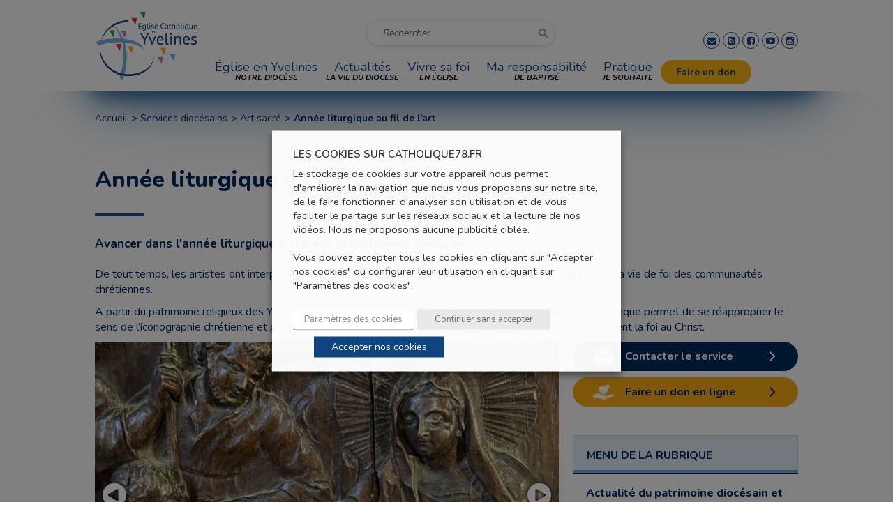

--- FILE ---
content_type: text/html; charset=UTF-8
request_url: https://www.catholique78.fr/services/art-sacre/annee-liturgique-fil-de-lart/
body_size: 26603
content:

<!doctype html>  
<html lang="fr-FR">
<head>
    <meta charset="UTF-8" />
    <meta name="viewport" content="width=device-width, initial-scale=1, maximum-scale=1, user-scalable=no" />
    <link rel="profile" href="http://gmpg.org/xfn/11">
    <link rel="pingback" href="https://www.catholique78.fr/xmlrpc.php">
    
    <!--[if lt IE 9]>
    <script src="https://www.catholique78.fr/wp-content/themes/adv-2015/javascript/html5.js"></script>
    <![endif]-->
    <meta name='robots' content='index, follow, max-image-preview:large, max-snippet:-1, max-video-preview:-1' />
	<style>img:is([sizes="auto" i], [sizes^="auto," i]) { contain-intrinsic-size: 3000px 1500px }</style>
	
	<!-- This site is optimized with the Yoast SEO plugin v26.7 - https://yoast.com/wordpress/plugins/seo/ -->
	<title>Année liturgique au fil de l&#039;art - Diocèse de Versailles</title>
<link data-rocket-prefetch href="https://www.gstatic.com" rel="dns-prefetch">
<link data-rocket-prefetch href="https://fonts.googleapis.com" rel="dns-prefetch">
<link data-rocket-prefetch href="https://www.google.com" rel="dns-prefetch">
<link data-rocket-prefetch href="https://www.googletagmanager.com" rel="dns-prefetch"><link rel="preload" data-rocket-preload as="image" href="https://www.catholique78.fr/wp-content/uploads/2023/12/couv-nativite-sacristie-mantes-800x505.png" fetchpriority="high">
	<link rel="canonical" href="https://www.catholique78.fr/services/art-sacre/annee-liturgique-fil-de-lart/" />
	<meta property="og:locale" content="fr_FR" />
	<meta property="og:type" content="article" />
	<meta property="og:title" content="Année liturgique au fil de l&#039;art - Diocèse de Versailles" />
	<meta property="og:description" content="Avancer dans l&#039;année liturgique à travers le patrimoine diocésain." />
	<meta property="og:url" content="https://www.catholique78.fr/services/art-sacre/annee-liturgique-fil-de-lart/" />
	<meta property="og:site_name" content="Diocèse de Versailles" />
	<meta property="article:publisher" content="https://www.facebook.com/catholique78.fr/" />
	<meta property="article:modified_time" content="2025-12-19T14:59:38+00:00" />
	<meta name="twitter:card" content="summary_large_image" />
	<meta name="twitter:label1" content="Durée de lecture estimée" />
	<meta name="twitter:data1" content="1 minute" />
	<script type="application/ld+json" class="yoast-schema-graph">{"@context":"https://schema.org","@graph":[{"@type":"WebPage","@id":"https://www.catholique78.fr/services/art-sacre/annee-liturgique-fil-de-lart/","url":"https://www.catholique78.fr/services/art-sacre/annee-liturgique-fil-de-lart/","name":"Année liturgique au fil de l'art - Diocèse de Versailles","isPartOf":{"@id":"https://www.catholique78.fr/#website"},"datePublished":"2016-10-28T08:36:20+00:00","dateModified":"2025-12-19T14:59:38+00:00","breadcrumb":{"@id":"https://www.catholique78.fr/services/art-sacre/annee-liturgique-fil-de-lart/#breadcrumb"},"inLanguage":"fr-FR","potentialAction":[{"@type":"ReadAction","target":["https://www.catholique78.fr/services/art-sacre/annee-liturgique-fil-de-lart/"]}]},{"@type":"BreadcrumbList","@id":"https://www.catholique78.fr/services/art-sacre/annee-liturgique-fil-de-lart/#breadcrumb","itemListElement":[{"@type":"ListItem","position":1,"name":"Accueil","item":"https://www.catholique78.fr/"},{"@type":"ListItem","position":2,"name":"Services diocésains","item":"https://www.catholique78.fr/services/"},{"@type":"ListItem","position":3,"name":"Art sacré","item":"https://www.catholique78.fr/services/art-sacre/"},{"@type":"ListItem","position":4,"name":"Année liturgique au fil de l&#8217;art"}]},{"@type":"WebSite","@id":"https://www.catholique78.fr/#website","url":"https://www.catholique78.fr/","name":"Diocèse de Versailles","description":"Eglise catholique en Yvelines","publisher":{"@id":"https://www.catholique78.fr/#organization"},"potentialAction":[{"@type":"SearchAction","target":{"@type":"EntryPoint","urlTemplate":"https://www.catholique78.fr/?s={search_term_string}"},"query-input":{"@type":"PropertyValueSpecification","valueRequired":true,"valueName":"search_term_string"}}],"inLanguage":"fr-FR"},{"@type":"Organization","@id":"https://www.catholique78.fr/#organization","name":"Diocèse de Versailles","url":"https://www.catholique78.fr/","logo":{"@type":"ImageObject","inLanguage":"fr-FR","@id":"https://www.catholique78.fr/#/schema/logo/image/","url":"https://www.catholique78.fr/wp-content/uploads/2017/05/logo-2-2.png","contentUrl":"https://www.catholique78.fr/wp-content/uploads/2017/05/logo-2-2.png","width":440,"height":312,"caption":"Diocèse de Versailles"},"image":{"@id":"https://www.catholique78.fr/#/schema/logo/image/"},"sameAs":["https://www.facebook.com/catholique78.fr/","https://www.linkedin.com/company/diocese-de-versailles/","https://www.youtube.com/user/Catholique78"]}]}</script>
	<!-- / Yoast SEO plugin. -->


<link rel='dns-prefetch' href='//fonts.googleapis.com' />
<link rel='dns-prefetch' href='//cdn.linearicons.com' />
<link rel='stylesheet' id='wp-block-library-css' href='https://www.catholique78.fr/wp-includes/css/dist/block-library/style.min.css?ver=6.8.3' type='text/css' media='all' />
<style id='classic-theme-styles-inline-css' type='text/css'>
/*! This file is auto-generated */
.wp-block-button__link{color:#fff;background-color:#32373c;border-radius:9999px;box-shadow:none;text-decoration:none;padding:calc(.667em + 2px) calc(1.333em + 2px);font-size:1.125em}.wp-block-file__button{background:#32373c;color:#fff;text-decoration:none}
</style>
<style id='pdfemb-pdf-embedder-viewer-style-inline-css' type='text/css'>
.wp-block-pdfemb-pdf-embedder-viewer{max-width:none}

</style>
<style id='global-styles-inline-css' type='text/css'>
:root{--wp--preset--aspect-ratio--square: 1;--wp--preset--aspect-ratio--4-3: 4/3;--wp--preset--aspect-ratio--3-4: 3/4;--wp--preset--aspect-ratio--3-2: 3/2;--wp--preset--aspect-ratio--2-3: 2/3;--wp--preset--aspect-ratio--16-9: 16/9;--wp--preset--aspect-ratio--9-16: 9/16;--wp--preset--color--black: #000000;--wp--preset--color--cyan-bluish-gray: #abb8c3;--wp--preset--color--white: #ffffff;--wp--preset--color--pale-pink: #f78da7;--wp--preset--color--vivid-red: #cf2e2e;--wp--preset--color--luminous-vivid-orange: #ff6900;--wp--preset--color--luminous-vivid-amber: #fcb900;--wp--preset--color--light-green-cyan: #7bdcb5;--wp--preset--color--vivid-green-cyan: #00d084;--wp--preset--color--pale-cyan-blue: #8ed1fc;--wp--preset--color--vivid-cyan-blue: #0693e3;--wp--preset--color--vivid-purple: #9b51e0;--wp--preset--gradient--vivid-cyan-blue-to-vivid-purple: linear-gradient(135deg,rgba(6,147,227,1) 0%,rgb(155,81,224) 100%);--wp--preset--gradient--light-green-cyan-to-vivid-green-cyan: linear-gradient(135deg,rgb(122,220,180) 0%,rgb(0,208,130) 100%);--wp--preset--gradient--luminous-vivid-amber-to-luminous-vivid-orange: linear-gradient(135deg,rgba(252,185,0,1) 0%,rgba(255,105,0,1) 100%);--wp--preset--gradient--luminous-vivid-orange-to-vivid-red: linear-gradient(135deg,rgba(255,105,0,1) 0%,rgb(207,46,46) 100%);--wp--preset--gradient--very-light-gray-to-cyan-bluish-gray: linear-gradient(135deg,rgb(238,238,238) 0%,rgb(169,184,195) 100%);--wp--preset--gradient--cool-to-warm-spectrum: linear-gradient(135deg,rgb(74,234,220) 0%,rgb(151,120,209) 20%,rgb(207,42,186) 40%,rgb(238,44,130) 60%,rgb(251,105,98) 80%,rgb(254,248,76) 100%);--wp--preset--gradient--blush-light-purple: linear-gradient(135deg,rgb(255,206,236) 0%,rgb(152,150,240) 100%);--wp--preset--gradient--blush-bordeaux: linear-gradient(135deg,rgb(254,205,165) 0%,rgb(254,45,45) 50%,rgb(107,0,62) 100%);--wp--preset--gradient--luminous-dusk: linear-gradient(135deg,rgb(255,203,112) 0%,rgb(199,81,192) 50%,rgb(65,88,208) 100%);--wp--preset--gradient--pale-ocean: linear-gradient(135deg,rgb(255,245,203) 0%,rgb(182,227,212) 50%,rgb(51,167,181) 100%);--wp--preset--gradient--electric-grass: linear-gradient(135deg,rgb(202,248,128) 0%,rgb(113,206,126) 100%);--wp--preset--gradient--midnight: linear-gradient(135deg,rgb(2,3,129) 0%,rgb(40,116,252) 100%);--wp--preset--font-size--small: 13px;--wp--preset--font-size--medium: 20px;--wp--preset--font-size--large: 36px;--wp--preset--font-size--x-large: 42px;--wp--preset--spacing--20: 0.44rem;--wp--preset--spacing--30: 0.67rem;--wp--preset--spacing--40: 1rem;--wp--preset--spacing--50: 1.5rem;--wp--preset--spacing--60: 2.25rem;--wp--preset--spacing--70: 3.38rem;--wp--preset--spacing--80: 5.06rem;--wp--preset--shadow--natural: 6px 6px 9px rgba(0, 0, 0, 0.2);--wp--preset--shadow--deep: 12px 12px 50px rgba(0, 0, 0, 0.4);--wp--preset--shadow--sharp: 6px 6px 0px rgba(0, 0, 0, 0.2);--wp--preset--shadow--outlined: 6px 6px 0px -3px rgba(255, 255, 255, 1), 6px 6px rgba(0, 0, 0, 1);--wp--preset--shadow--crisp: 6px 6px 0px rgba(0, 0, 0, 1);}:where(.is-layout-flex){gap: 0.5em;}:where(.is-layout-grid){gap: 0.5em;}body .is-layout-flex{display: flex;}.is-layout-flex{flex-wrap: wrap;align-items: center;}.is-layout-flex > :is(*, div){margin: 0;}body .is-layout-grid{display: grid;}.is-layout-grid > :is(*, div){margin: 0;}:where(.wp-block-columns.is-layout-flex){gap: 2em;}:where(.wp-block-columns.is-layout-grid){gap: 2em;}:where(.wp-block-post-template.is-layout-flex){gap: 1.25em;}:where(.wp-block-post-template.is-layout-grid){gap: 1.25em;}.has-black-color{color: var(--wp--preset--color--black) !important;}.has-cyan-bluish-gray-color{color: var(--wp--preset--color--cyan-bluish-gray) !important;}.has-white-color{color: var(--wp--preset--color--white) !important;}.has-pale-pink-color{color: var(--wp--preset--color--pale-pink) !important;}.has-vivid-red-color{color: var(--wp--preset--color--vivid-red) !important;}.has-luminous-vivid-orange-color{color: var(--wp--preset--color--luminous-vivid-orange) !important;}.has-luminous-vivid-amber-color{color: var(--wp--preset--color--luminous-vivid-amber) !important;}.has-light-green-cyan-color{color: var(--wp--preset--color--light-green-cyan) !important;}.has-vivid-green-cyan-color{color: var(--wp--preset--color--vivid-green-cyan) !important;}.has-pale-cyan-blue-color{color: var(--wp--preset--color--pale-cyan-blue) !important;}.has-vivid-cyan-blue-color{color: var(--wp--preset--color--vivid-cyan-blue) !important;}.has-vivid-purple-color{color: var(--wp--preset--color--vivid-purple) !important;}.has-black-background-color{background-color: var(--wp--preset--color--black) !important;}.has-cyan-bluish-gray-background-color{background-color: var(--wp--preset--color--cyan-bluish-gray) !important;}.has-white-background-color{background-color: var(--wp--preset--color--white) !important;}.has-pale-pink-background-color{background-color: var(--wp--preset--color--pale-pink) !important;}.has-vivid-red-background-color{background-color: var(--wp--preset--color--vivid-red) !important;}.has-luminous-vivid-orange-background-color{background-color: var(--wp--preset--color--luminous-vivid-orange) !important;}.has-luminous-vivid-amber-background-color{background-color: var(--wp--preset--color--luminous-vivid-amber) !important;}.has-light-green-cyan-background-color{background-color: var(--wp--preset--color--light-green-cyan) !important;}.has-vivid-green-cyan-background-color{background-color: var(--wp--preset--color--vivid-green-cyan) !important;}.has-pale-cyan-blue-background-color{background-color: var(--wp--preset--color--pale-cyan-blue) !important;}.has-vivid-cyan-blue-background-color{background-color: var(--wp--preset--color--vivid-cyan-blue) !important;}.has-vivid-purple-background-color{background-color: var(--wp--preset--color--vivid-purple) !important;}.has-black-border-color{border-color: var(--wp--preset--color--black) !important;}.has-cyan-bluish-gray-border-color{border-color: var(--wp--preset--color--cyan-bluish-gray) !important;}.has-white-border-color{border-color: var(--wp--preset--color--white) !important;}.has-pale-pink-border-color{border-color: var(--wp--preset--color--pale-pink) !important;}.has-vivid-red-border-color{border-color: var(--wp--preset--color--vivid-red) !important;}.has-luminous-vivid-orange-border-color{border-color: var(--wp--preset--color--luminous-vivid-orange) !important;}.has-luminous-vivid-amber-border-color{border-color: var(--wp--preset--color--luminous-vivid-amber) !important;}.has-light-green-cyan-border-color{border-color: var(--wp--preset--color--light-green-cyan) !important;}.has-vivid-green-cyan-border-color{border-color: var(--wp--preset--color--vivid-green-cyan) !important;}.has-pale-cyan-blue-border-color{border-color: var(--wp--preset--color--pale-cyan-blue) !important;}.has-vivid-cyan-blue-border-color{border-color: var(--wp--preset--color--vivid-cyan-blue) !important;}.has-vivid-purple-border-color{border-color: var(--wp--preset--color--vivid-purple) !important;}.has-vivid-cyan-blue-to-vivid-purple-gradient-background{background: var(--wp--preset--gradient--vivid-cyan-blue-to-vivid-purple) !important;}.has-light-green-cyan-to-vivid-green-cyan-gradient-background{background: var(--wp--preset--gradient--light-green-cyan-to-vivid-green-cyan) !important;}.has-luminous-vivid-amber-to-luminous-vivid-orange-gradient-background{background: var(--wp--preset--gradient--luminous-vivid-amber-to-luminous-vivid-orange) !important;}.has-luminous-vivid-orange-to-vivid-red-gradient-background{background: var(--wp--preset--gradient--luminous-vivid-orange-to-vivid-red) !important;}.has-very-light-gray-to-cyan-bluish-gray-gradient-background{background: var(--wp--preset--gradient--very-light-gray-to-cyan-bluish-gray) !important;}.has-cool-to-warm-spectrum-gradient-background{background: var(--wp--preset--gradient--cool-to-warm-spectrum) !important;}.has-blush-light-purple-gradient-background{background: var(--wp--preset--gradient--blush-light-purple) !important;}.has-blush-bordeaux-gradient-background{background: var(--wp--preset--gradient--blush-bordeaux) !important;}.has-luminous-dusk-gradient-background{background: var(--wp--preset--gradient--luminous-dusk) !important;}.has-pale-ocean-gradient-background{background: var(--wp--preset--gradient--pale-ocean) !important;}.has-electric-grass-gradient-background{background: var(--wp--preset--gradient--electric-grass) !important;}.has-midnight-gradient-background{background: var(--wp--preset--gradient--midnight) !important;}.has-small-font-size{font-size: var(--wp--preset--font-size--small) !important;}.has-medium-font-size{font-size: var(--wp--preset--font-size--medium) !important;}.has-large-font-size{font-size: var(--wp--preset--font-size--large) !important;}.has-x-large-font-size{font-size: var(--wp--preset--font-size--x-large) !important;}
:where(.wp-block-post-template.is-layout-flex){gap: 1.25em;}:where(.wp-block-post-template.is-layout-grid){gap: 1.25em;}
:where(.wp-block-columns.is-layout-flex){gap: 2em;}:where(.wp-block-columns.is-layout-grid){gap: 2em;}
:root :where(.wp-block-pullquote){font-size: 1.5em;line-height: 1.6;}
</style>
<link data-minify="1" rel='stylesheet' id='gravity-bootstrap-css' href='https://www.catholique78.fr/wp-content/cache/min/1/wp-content/plugins/gravity-forms-bootstrap-3-style/gravity-forms-bootstrap.css?ver=1768382837' type='text/css' media='all' />
<link rel='stylesheet' id='responsive-lightbox-tosrus-css' href='https://www.catholique78.fr/wp-content/plugins/responsive-lightbox/assets/tosrus/jquery.tosrus.min.css?ver=2.5.0' type='text/css' media='all' />
<link data-minify="1" rel='stylesheet' id='cookie-law-info-css' href='https://www.catholique78.fr/wp-content/cache/min/1/wp-content/plugins/webtoffee-gdpr-cookie-consent/public/css/cookie-law-info-public.css?ver=1768382837' type='text/css' media='all' />
<link data-minify="1" rel='stylesheet' id='cookie-law-info-gdpr-css' href='https://www.catholique78.fr/wp-content/cache/min/1/wp-content/plugins/webtoffee-gdpr-cookie-consent/public/css/cookie-law-info-gdpr.css?ver=1768382837' type='text/css' media='all' />
<style id='cookie-law-info-gdpr-inline-css' type='text/css'>
.cli-modal-content, .cli-tab-content { background-color: #ffffff; }.cli-privacy-content-text, .cli-modal .cli-modal-dialog, .cli-tab-container p, a.cli-privacy-readmore { color: #000000; }.cli-tab-header { background-color: #f2f2f2; }.cli-tab-header, .cli-tab-header a.cli-nav-link,span.cli-necessary-caption,.cli-switch .cli-slider:after { color: #000000; }.cli-switch .cli-slider:before { background-color: #ffffff; }.cli-switch input:checked + .cli-slider:before { background-color: #ffffff; }.cli-switch .cli-slider { background-color: #e3e1e8; }.cli-switch input:checked + .cli-slider { background-color: #28a745; }.cli-modal-close svg { fill: #000000; }.cli-tab-footer .wt-cli-privacy-accept-all-btn { background-color: #00acad; color: #ffffff}.cli-tab-footer .wt-cli-privacy-accept-btn { background-color: #00acad; color: #ffffff}.cli-tab-header a:before{ border-right: 1px solid #000000; border-bottom: 1px solid #000000; }
</style>
<link data-minify="1" rel='stylesheet' id='slick-style-css' href='https://www.catholique78.fr/wp-content/cache/min/1/wp-content/themes/adv-2015/assets/slick-1.8.1/slick/slick.css?ver=1768382837' type='text/css' media='all' />
<link data-minify="1" rel='stylesheet' id='slick-theme-css' href='https://www.catholique78.fr/wp-content/cache/min/1/wp-content/themes/adv-2015/assets/slick-1.8.1/slick/slick-theme.css?ver=1768382837' type='text/css' media='all' />
<link rel='stylesheet' id='font-lato-css' href='https://fonts.googleapis.com/css?family=Lato%3A400%2C100%2C100italic%2C300%2C300italic%2C400italic%2C700%2C700italic%2C900%2C900italic&#038;ver=6.8.3' type='text/css' media='all' />
<link rel='stylesheet' id='font-montserrat-css' href='https://fonts.googleapis.com/css2?family=Montserrat%3Awght%40300%3B400%3B500%3B600%3B700&#038;display=swap&#038;ver=6.8.3' type='text/css' media='all' />
<link rel='stylesheet' id='font-roboto-css' href='https://fonts.googleapis.com/css2?family=Roboto%3Aital%2Cwght%400%2C100%3B0%2C300%3B0%2C400%3B0%2C500%3B0%2C700%3B1%2C100%3B1%2C300%3B1%2C400%3B1%2C500%3B1%2C700&#038;display=swap&#038;ver=6.8.3' type='text/css' media='all' />
<link rel='stylesheet' id='font-open-sans-css' href='https://fonts.googleapis.com/css2?family=Open+Sans%3Aital%2Cwght%400%2C300%3B0%2C400%3B0%2C600%3B0%2C700%3B1%2C300%3B1%2C400%3B1%2C600%3B1%2C700&#038;display=swap&#038;ver=6.8.3' type='text/css' media='all' />
<link rel='stylesheet' id='font-nunito-css' href='https://fonts.googleapis.com/css2?family=Nunito%3Aital%2Cwght%400%2C200%3B0%2C300%3B0%2C400%3B0%2C600%3B0%2C700%3B0%2C800%3B1%2C200%3B1%2C300%3B1%2C400%3B1%2C600%3B1%2C700%3B1%2C800&#038;display=swap&#038;ver=6.8.3' type='text/css' media='all' />
<link data-minify="1" rel='stylesheet' id='bootstrap-css' href='https://www.catholique78.fr/wp-content/cache/min/1/wp-content/themes/adv-2015/bootstrap/css/bootstrap.css?ver=1768382837' type='text/css' media='all' />
<link data-minify="1" rel='stylesheet' id='jquery.bxslider-css' href='https://www.catholique78.fr/wp-content/cache/min/1/wp-content/themes/adv-2015/bxslider/jquery.bxslider.css?ver=1768382837' type='text/css' media='all' />
<link data-minify="1" rel='stylesheet' id='jquery.fancybox-css' href='https://www.catholique78.fr/wp-content/cache/min/1/wp-content/themes/adv-2015/fancybox/source/jquery.fancybox.css?ver=1768382837' type='text/css' media='all' />
<link data-minify="1" rel='stylesheet' id='jquery.jvectormap-css' href='https://www.catholique78.fr/wp-content/cache/min/1/wp-content/themes/adv-2015/jvectormap/jquery.jvectormap-2.0.4.css?ver=1768382837' type='text/css' media='all' />
<link data-minify="1" rel='stylesheet' id='linear-icon-font-css' href='https://www.catholique78.fr/wp-content/cache/min/1/free/1.0.0/icon-font.min.css?ver=1768382837' type='text/css' media='all' />
<link data-minify="1" rel='stylesheet' id='fontawesome-css' href='https://www.catholique78.fr/wp-content/cache/min/1/wp-content/themes/adv-2015/css/font-awesome/css/font-awesome.css?ver=1768382837' type='text/css' media='all' />
<link data-minify="1" rel='stylesheet' id='jquery.selectize-css' href='https://www.catholique78.fr/wp-content/cache/min/1/wp-content/themes/adv-2015/selectize/dist/css/selectize.css?ver=1768382837' type='text/css' media='all' />
<link data-minify="1" rel='stylesheet' id='adv_footer-css' href='https://www.catholique78.fr/wp-content/cache/min/1/wp-content/themes/adv-2015/css/footer.css?ver=1768382837' type='text/css' media='all' />
<link data-minify="1" rel='stylesheet' id='adv_header-css' href='https://www.catholique78.fr/wp-content/cache/min/1/wp-content/themes/adv-2015/css/header.css?ver=1768382837' type='text/css' media='all' />
<link data-minify="1" rel='stylesheet' id='adv_style-css' href='https://www.catholique78.fr/wp-content/cache/min/1/wp-content/themes/adv-2015/css/style.css?ver=1768382837' type='text/css' media='all' />
<link data-minify="1" rel='stylesheet' id='adv_colors-css' href='https://www.catholique78.fr/wp-content/cache/min/1/wp-content/themes/adv-2015/css/colors.css?ver=1768382837' type='text/css' media='all' />
<link data-minify="1" rel='stylesheet' id='vc_articles-css' href='https://www.catholique78.fr/wp-content/cache/min/1/wp-content/themes/adv-2015/inc/vc_shortcodes/vc_articles/assets/vc_articles.css?ver=1768382837' type='text/css' media='all' />
<link data-minify="1" rel='stylesheet' id='vc_block-css' href='https://www.catholique78.fr/wp-content/cache/min/1/wp-content/themes/adv-2015/inc/vc_shortcodes/vc_block/assets/vc_block.css?ver=1768382837' type='text/css' media='all' />
<link data-minify="1" rel='stylesheet' id='vc_block_musarder-css' href='https://www.catholique78.fr/wp-content/cache/min/1/wp-content/themes/adv-2015/inc/vc_shortcodes/vc_block_musarder/assets/vc_block_musarder.css?ver=1768382837' type='text/css' media='all' />
<link data-minify="1" rel='stylesheet' id='vc_calendar-css' href='https://www.catholique78.fr/wp-content/cache/min/1/wp-content/themes/adv-2015/inc/vc_shortcodes/vc_calendar/assets/vc_calendar.css?ver=1768382837' type='text/css' media='all' />
<link data-minify="1" rel='stylesheet' id='vc_calendar_eveque-css' href='https://www.catholique78.fr/wp-content/cache/min/1/wp-content/themes/adv-2015/inc/vc_shortcodes/vc_calendar_eveque/assets/vc_calendar_eveque.css?ver=1768382837' type='text/css' media='all' />
<link data-minify="1" rel='stylesheet' id='vc_content_menu-css' href='https://www.catholique78.fr/wp-content/cache/min/1/wp-content/themes/adv-2015/inc/vc_shortcodes/vc_content_menu/assets/vc_content_menu.css?ver=1768382837' type='text/css' media='all' />
<link data-minify="1" rel='stylesheet' id='vc_custom_content-css' href='https://www.catholique78.fr/wp-content/cache/min/1/wp-content/themes/adv-2015/inc/vc_shortcodes/vc_custom_content/assets/vc_custom_content.css?ver=1768382837' type='text/css' media='all' />
<link data-minify="1" rel='stylesheet' id='vc_formations-css' href='https://www.catholique78.fr/wp-content/cache/min/1/wp-content/themes/adv-2015/inc/vc_shortcodes/vc_formations/assets/vc_formations.css?ver=1768382837' type='text/css' media='all' />
<link data-minify="1" rel='stylesheet' id='vc_menu-css' href='https://www.catholique78.fr/wp-content/cache/min/1/wp-content/themes/adv-2015/inc/vc_shortcodes/vc_menu/assets/vc_menu.css?ver=1768382837' type='text/css' media='all' />
<link data-minify="1" rel='stylesheet' id='vc_menu_slinky-css' href='https://www.catholique78.fr/wp-content/cache/min/1/wp-content/themes/adv-2015/inc/vc_shortcodes/vc_menu/assets/slinky/assets/css/jquery.slinky.css?ver=1768382837' type='text/css' media='all' />
<link data-minify="1" rel='stylesheet' id='vc_separator-css' href='https://www.catholique78.fr/wp-content/cache/min/1/wp-content/themes/adv-2015/inc/vc_shortcodes/vc_separator/assets/vc_separator.css?ver=1768382837' type='text/css' media='all' />
<link data-minify="1" rel='stylesheet' id='vc_slider-css' href='https://www.catholique78.fr/wp-content/cache/min/1/wp-content/themes/adv-2015/inc/vc_shortcodes/vc_slider/assets/vc_slider.css?ver=1768382837' type='text/css' media='all' />
<link data-minify="1" rel='stylesheet' id='vc_slider_adv-css' href='https://www.catholique78.fr/wp-content/cache/min/1/wp-content/themes/adv-2015/inc/vc_shortcodes/vc_slider_adv/assets/vc_slider_adv.css?ver=1768382837' type='text/css' media='all' />
<link data-minify="1" rel='stylesheet' id='vc_social_page-css' href='https://www.catholique78.fr/wp-content/cache/min/1/wp-content/themes/adv-2015/inc/vc_shortcodes/vc_social_page/assets/vc_social_page.css?ver=1768382837' type='text/css' media='all' />
<link data-minify="1" rel='stylesheet' id='vc_subscribe-css' href='https://www.catholique78.fr/wp-content/cache/min/1/wp-content/themes/adv-2015/inc/vc_shortcodes/vc_subscribe/assets/vc_subscribe.css?ver=1768382837' type='text/css' media='all' />
<link rel='stylesheet' id='parent-style-css' href='https://www.catholique78.fr/wp-content/themes/adv-2015/style.css?ver=6.8.3' type='text/css' media='all' />
<link data-minify="1" rel='stylesheet' id='wp_mailjet_form_builder_widget-widget-front-styles-css' href='https://www.catholique78.fr/wp-content/cache/min/1/wp-content/plugins/mailjet-for-wordpress/src/widgetformbuilder/css/front-widget.css?ver=1768382837' type='text/css' media='all' />
<script type="text/javascript" src="https://www.catholique78.fr/wp-includes/js/jquery/jquery.min.js?ver=3.7.1" id="jquery-core-js"></script>
<script type="text/javascript" src="https://www.catholique78.fr/wp-includes/js/jquery/jquery-migrate.min.js?ver=3.4.1" id="jquery-migrate-js"></script>
<script type="text/javascript" src="https://www.catholique78.fr/wp-content/plugins/responsive-lightbox/assets/dompurify/purify.min.js?ver=3.1.7" id="dompurify-js"></script>
<script type="text/javascript" id="responsive-lightbox-sanitizer-js-before">
/* <![CDATA[ */
window.RLG = window.RLG || {}; window.RLG.sanitizeAllowedHosts = ["youtube.com","www.youtube.com","youtu.be","vimeo.com","player.vimeo.com"];
/* ]]> */
</script>
<script data-minify="1" type="text/javascript" src="https://www.catholique78.fr/wp-content/cache/min/1/wp-content/plugins/responsive-lightbox/js/sanitizer.js?ver=1768382837" id="responsive-lightbox-sanitizer-js"></script>
<script type="text/javascript" src="https://www.catholique78.fr/wp-content/plugins/responsive-lightbox/assets/tosrus/jquery.tosrus.min.js?ver=2.5.0" id="responsive-lightbox-tosrus-js"></script>
<script type="text/javascript" src="https://www.catholique78.fr/wp-includes/js/underscore.min.js?ver=1.13.7" id="underscore-js"></script>
<script type="text/javascript" src="https://www.catholique78.fr/wp-content/plugins/responsive-lightbox/assets/infinitescroll/infinite-scroll.pkgd.min.js?ver=4.0.1" id="responsive-lightbox-infinite-scroll-js"></script>
<script type="text/javascript" id="responsive-lightbox-js-before">
/* <![CDATA[ */
var rlArgs = {"script":"tosrus","selector":"lightbox","customEvents":"","activeGalleries":true,"effect":"slide","infinite":true,"keys":true,"autoplay":true,"pauseOnHover":false,"timeout":4000,"pagination":true,"paginationType":"thumbnails","closeOnClick":true,"woocommerce_gallery":false,"ajaxurl":"https:\/\/www.catholique78.fr\/wp-admin\/admin-ajax.php","nonce":"032463fa9a","preview":false,"postId":140497,"scriptExtension":false};
/* ]]> */
</script>
<script data-minify="1" type="text/javascript" src="https://www.catholique78.fr/wp-content/cache/min/1/wp-content/plugins/responsive-lightbox/js/front.js?ver=1768382837" id="responsive-lightbox-js"></script>
<script type="text/javascript" id="cookie-law-info-js-extra">
/* <![CDATA[ */
var Cli_Data = {"nn_cookie_ids":["yt.innertube::requests","yt.innertube::nextId","NID","_ga","_gid","_gat_gtag_UA_20497334_1","CONSENT","_gat_gtag_UA_20497334_2","v1st","__cf_bm","lang","dmvk","sid","su_user_id","su_sid","su_sdx","client_token","access_token","refresh_token","_bc_uuid","S","OIDC","ClientId","RoutingKeyCookie","HostSwitchPrg","OptInPrg","_ma","SessionID","_gat_calameo_view","PHPSESSID","_GRECAPTCHA","ts","usprivacy","YSC","VISITOR_INFO1_LIVE","test_cookie","IDE","yt-remote-device-id","yt-remote-connected-devices","DntSession","scid","sdx"],"non_necessary_cookies":{"necessary":["PHPSESSID","cookielawinfo-checkbox-advertisement","_GRECAPTCHA","ts","usprivacy"],"functional":["v1st","__cf_bm","lang"],"performance":["dmvk","sid"],"analytics":["_ga","_gid","_gat_gtag_UA_20497334_1","CONSENT","_gat_gtag_UA_20497334_2"],"advertisement":["yt.innertube::requests","yt.innertube::nextId","NID","YSC","VISITOR_INFO1_LIVE","test_cookie","IDE","yt-remote-device-id","yt-remote-connected-devices"],"others":["su_user_id","su_sid","su_sdx","client_token","access_token","refresh_token","_bc_uuid","S","OIDC","ClientId","RoutingKeyCookie","HostSwitchPrg","OptInPrg","_ma","SessionID","_gat_calameo_view","DntSession","scid","sdx"]},"cookielist":{"necessary":{"id":1169,"status":true,"priority":0,"title":"Cookies strictement n\u00e9cessaires","strict":true,"default_state":false,"ccpa_optout":false,"loadonstart":true},"functional":{"id":1170,"status":true,"priority":5,"title":"Fonctionnel","strict":false,"default_state":false,"ccpa_optout":false,"loadonstart":false},"performance":{"id":1171,"status":true,"priority":4,"title":"Performance","strict":false,"default_state":false,"ccpa_optout":false,"loadonstart":false},"analytics":{"id":1172,"status":true,"priority":3,"title":"Mesure d\u2019audience","strict":false,"default_state":false,"ccpa_optout":false,"loadonstart":false},"advertisement":{"id":1173,"status":true,"priority":2,"title":"Publicit\u00e9","strict":false,"default_state":false,"ccpa_optout":false,"loadonstart":false},"others":{"id":1174,"status":true,"priority":1,"title":"Autres","strict":false,"default_state":false,"ccpa_optout":false,"loadonstart":false}},"ajax_url":"https:\/\/www.catholique78.fr\/wp-admin\/admin-ajax.php","current_lang":"fr","security":"9bd0818cfc","eu_countries":["GB"],"geoIP":"disabled","use_custom_geolocation_api":"","custom_geolocation_api":"https:\/\/geoip.cookieyes.com\/geoip\/checker\/result.php","consentVersion":"1","strictlyEnabled":["necessary","obligatoire","necessary"],"cookieDomain":"","privacy_length":"250","ccpaEnabled":"","ccpaRegionBased":"","ccpaBarEnabled":"","ccpaType":"gdpr","triggerDomRefresh":"","secure_cookies":""};
var log_object = {"ajax_url":"https:\/\/www.catholique78.fr\/wp-admin\/admin-ajax.php"};
/* ]]> */
</script>
<script data-minify="1" type="text/javascript" src="https://www.catholique78.fr/wp-content/cache/min/1/wp-content/plugins/webtoffee-gdpr-cookie-consent/public/js/cookie-law-info-public.js?ver=1768382837" id="cookie-law-info-js"></script>
<script data-minify="1" type="text/javascript" src="https://www.catholique78.fr/wp-content/cache/min/1/wp-content/themes/adv-2015/assets/slick-1.8.1/slick/slick.js?ver=1768382837" id="slick-script-js"></script>
<script data-minify="1" type="text/javascript" src="https://www.catholique78.fr/wp-content/cache/min/1/wp-content/themes/adv-2015/inc/vc_shortcodes/vc_block/assets/vc_block.js?ver=1768382837" id="vc_block-js"></script>
<script data-minify="1" type="text/javascript" src="https://www.catholique78.fr/wp-content/cache/min/1/wp-content/themes/adv-2015/inc/vc_shortcodes/vc_menu/assets/slinky/assets/js/jquery.slinky.js?ver=1768382837" id="vc_menu_slinky-js"></script>
<script data-minify="1" type="text/javascript" src="https://www.catholique78.fr/wp-content/cache/min/1/wp-content/themes/adv-2015/inc/vc_shortcodes/vc_menu/assets/vc_menu.js?ver=1768382837" id="vc_menu-js"></script>
<script></script><link rel="https://api.w.org/" href="https://www.catholique78.fr/wp-json/" /><link rel="alternate" title="JSON" type="application/json" href="https://www.catholique78.fr/wp-json/wp/v2/pages/140497" /><link rel="EditURI" type="application/rsd+xml" title="RSD" href="https://www.catholique78.fr/xmlrpc.php?rsd" />
<link rel='shortlink' href='https://www.catholique78.fr/?p=140497' />
<link rel="alternate" title="oEmbed (JSON)" type="application/json+oembed" href="https://www.catholique78.fr/wp-json/oembed/1.0/embed?url=https%3A%2F%2Fwww.catholique78.fr%2Fservices%2Fart-sacre%2Fannee-liturgique-fil-de-lart%2F" />
<link rel="alternate" title="oEmbed (XML)" type="text/xml+oembed" href="https://www.catholique78.fr/wp-json/oembed/1.0/embed?url=https%3A%2F%2Fwww.catholique78.fr%2Fservices%2Fart-sacre%2Fannee-liturgique-fil-de-lart%2F&#038;format=xml" />
<meta name="generator" content="Powered by WPBakery Page Builder - drag and drop page builder for WordPress."/>
<link rel="icon" href="https://www.catholique78.fr/wp-content/uploads/2016/01/cropped-logo-eglise-catholique-en-yvelines-32x32.png" sizes="32x32" />
<link rel="icon" href="https://www.catholique78.fr/wp-content/uploads/2016/01/cropped-logo-eglise-catholique-en-yvelines-192x192.png" sizes="192x192" />
<link rel="apple-touch-icon" href="https://www.catholique78.fr/wp-content/uploads/2016/01/cropped-logo-eglise-catholique-en-yvelines-180x180.png" />
<meta name="msapplication-TileImage" content="https://www.catholique78.fr/wp-content/uploads/2016/01/cropped-logo-eglise-catholique-en-yvelines-270x270.png" />
		<style type="text/css" id="wp-custom-css">
			/*
Vous pouvez ajouter du CSS personnalisé ici.

Cliquez sur l’icône d’aide ci-dessus pour en savoir plus.
*/
		</style>
		<noscript><style> .wpb_animate_when_almost_visible { opacity: 1; }</style></noscript>    <!-- Hotjar Tracking Code for https://www.catholique78.fr -->
    <script type="text/plain" data-cli-class="cli-blocker-script" data-cli-label="Hotjar"  data-cli-script-type="analytics" data-cli-block="true" data-cli-block-if-ccpa-optout="false" data-cli-element-position="head">
        (function(h,o,t,j,a,r){
            h.hj=h.hj||function(){(h.hj.q=h.hj.q||[]).push(arguments)};
            h._hjSettings={hjid:3823180,hjsv:6};
            a=o.getElementsByTagName('head')[0];
            r=o.createElement('script');r.async=1;
            r.src=t+h._hjSettings.hjid+j+h._hjSettings.hjsv;
            a.appendChild(r);
        })(window,document,'https://static.hotjar.com/c/hotjar-','.js?sv=');
    </script>
<meta name="generator" content="WP Rocket 3.20.3" data-wpr-features="wpr_minify_js wpr_preconnect_external_domains wpr_oci wpr_image_dimensions wpr_minify_css wpr_desktop" /></head>

<body class="wp-singular page-template page-template-page-rubrique page-template-page-rubrique-php page page-id-140497 page-child parent-pageid-3475 wp-theme-adv-2015 pages page-dark-blue wpb-js-composer js-comp-ver-8.7.2 vc_responsive">
    <div  id="overlay-menu"></div>
    <a title="Eglise catholique en Yvelines" href="https://www.catholique78.fr/">
        <img id="logo-mobile"  
            alt="Logo diocèse de Versailles" 
            src="https://www.catholique78.fr/wp-content/themes/adv-2015/img/mini-logo.svg"
            width="63" height="50"/>
    </a>
    <header >
        <nav class="navbar navbar-default navbar-static-top" role="navigation">
            <div  class="container">
                <div class="navbar-header">
                    <a class="navbar-brand" title="Eglise catholique en Yvelines" href="https://www.catholique78.fr/">
                        <img src="https://www.catholique78.fr/wp-content/themes/adv-2015/img/logo.svg" 
                             alt="Logo diocèse de Versailles" 
                             width="150" height="101" />
                    </a>
                </div>

                <!--<div class="header-quote">
                    <div class="header-quote-button"><span></span></div>
                    <div class="header-quote-message">
                        <div class="header-quote-message-container">
                                                    </div>
                    </div>
                </div>-->

                <div class="header-form">
                    <form method="get" id="search_form" action="https://www.catholique78.fr">
                        <input type="text" class="text" name="s" value="" placeholder="Rechercher">
                        <button type="submit"><i class="fa fa-search"></i></button>
                    </form>
                </div>

                    <div class="custom-menu">
        <div class="open-mobile-menu">
            <div id="burger-icon"><span></span><span></span><span></span></div>
            <p>Menu</p>
        </div>
        <div class="open-mobile-search">
            <i class="fa fa-search"></i>
        </div>

                <ul>
                                                                                                                        <li class=" "><a href="#" title="Église en Yvelines">Église en Yvelines<span>Notre diocèse</span></a>
                            <ul>                                                        <li class=" "><a href="https://www.catholique78.fr/eglise-en-yvelines/le-diocese-de-versailles/"  title="Le diocèse de Versailles">Le diocèse de Versailles<span></span></a>
                                                                                                        <ul>                                                        <li class=" "><a href="https://www.catholique78.fr/eglise-en-yvelines-en-france-et-dans-le-monde/leveque-et-ses-collaborateurs/"  title="L’évêque et ses collaborateurs">L’évêque et ses collaborateurs<span></span></a>
                                                            </li>
                                                                                <li class=" "><a href="https://www.catholique78.fr/services/"  title="Les services diocésains">Les services diocésains<span></span></a>
                                                            </li>
                                                                                <li class=" "><a href="https://www.catholique78.fr/eglise-en-yvelines-en-france-et-dans-le-monde/le-diocese-de-versailles/nominations/"  title="Les nominations">Les nominations<span></span></a>
                                                            </li>
                                                                                <li class=" "><a href="https://www.catholique78.fr/eglise-en-yvelines-en-france-et-dans-le-monde/trouver-une-paroisse/"  title="Les paroisses">Les paroisses<span></span></a>
                                                            </li>
                                                                                <li class=" "><a href="https://seminaireversailles.fr/" target="_blank" title="Le séminaire diocésain">Le séminaire diocésain<span></span></a>
                                                            </li>
                                                                                <li class=" "><a href="https://www.catholique78.fr/eglise-en-yvelines-en-france-et-dans-le-monde/le-diocese-de-versailles/les-eveques/"  title="Les anciens évêques de Versailles">Les anciens évêques de Versailles<span></span></a>
                                                            </li>
                                                                                <li class=" "><a href="https://www.catholique78.fr/eglise-en-yvelines-en-france-et-dans-le-monde/annuaire-du-diocese/"  title="Annuaire">Annuaire<span></span></a>
                                                            </li>
                        </ul>                                                            </li>
                                                                                <li class=" "><a href="https://www.catholique78.fr/grandir/sengager-dans-une-mission-deglise/"  title="Nous aider, nous rejoindre">Nous aider, nous rejoindre<span></span></a>
                                                                                                        <ul>                                                        <li class=" "><a href="https://www.catholique78.fr/eglise-en-yvelines-en-france-et-dans-le-monde/emplois-et-benevolat/"  title="">Emplois et bénévolat<span> </span></a>
                                                            </li>
                                                                                <li class=" "><a href="https://www.catholique78.fr/eglise-en-yvelines/je-soutiens-laction-de-leglise/"  title="Faire un don">Faire un don<span></span></a>
                                                            </li>
                        </ul>                                                            </li>
                                                                                <li class=" "><a href="https://www.catholique78.fr/eglise-en-yvelines-en-france-et-dans-le-monde/prevenir-et-lutter-contre-les-abus/"  title="Lutter contre les abus et accompagner les victimes">Lutter contre les abus et accompagner les victimes<span></span></a>
                                                            </li>
                        </ul>                        </li>
                                                                                                                                                                                                                                                                                                                                                                                                                                                                                                            <li class=" "><a href="#" title="Actualités">Actualités<span>La vie du diocèse</span></a>
                            <ul>                                                        <li class=" "><a href="#"  title="Les thématiques d'actualité">Les thématiques d'actualité<span></span></a>
                                                                                                        <ul>                                                        <li class=" "><a href="https://www.catholique78.fr/actualites-du-diocese/actualites-vie-du-diocese/"  title="Vie du diocèse">Vie du diocèse<span></span></a>
                                                            </li>
                                                                                <li class=" "><a href="https://www.catholique78.fr/actualites-du-diocese/actualites-ils-sengagent-au-plus-pres-du-terrain/"  title="Ils s’engagent, au plus près du terrain">Ils s’engagent, au plus près du terrain<span></span></a>
                                                            </li>
                                                                                <li class=" "><a href="https://www.catholique78.fr/actualites-du-diocese/famille-enfants-et-jeunes/"  title="Famille, enfants et jeunes">Famille, enfants et jeunes<span></span></a>
                                                            </li>
                                                                                <li class=" "><a href="https://www.catholique78.fr/actualites-du-diocese/actualites-avec-les-plus-fragiles/"  title="Avec les plus fragiles">Avec les plus fragiles<span></span></a>
                                                            </li>
                                                                                <li class=" "><a href="https://www.catholique78.fr/actualites-du-diocese/ecologie-et-territoire/"  title="Ecologie et territoire">Ecologie et territoire<span></span></a>
                                                            </li>
                                                                                <li class=" "><a href="https://www.catholique78.fr/actualites-du-diocese/actualites-dialogue-avec-les-autres-croyants/"  title="Dialogue avec les autres croyants">Dialogue avec les autres croyants<span></span></a>
                                                            </li>
                                                                                <li class=" "><a href="https://www.catholique78.fr/actualites-du-diocese/art-culture-patrimoine/"  title="Art, culture, patrimoine">Art, culture, patrimoine<span></span></a>
                                                            </li>
                                                                                <li class=" "><a href="https://www.catholique78.fr/actualites-du-diocese/pape-et-eglise-en-france/"  title="Pape et Église en France">Pape et Église en France<span></span></a>
                                                            </li>
                        </ul>                                                            </li>
                                                                                <li class=" "><a href="#"  title="Cette année">Cette année<span></span></a>
                                                                                                        <ul>                                                        <li class=" "><a href="https://www.catholique78.fr/jubile-2025-pelerins-desperance/"  title="Jubilé 2025 – Pèlerins d’espérance !">Jubilé 2025 – Pèlerins d’espérance !<span></span></a>
                                                            </li>
                                                                                <li class=" "><a href="https://www.catholique78.fr/synode/"  title="Synode 2021-2024">Synode 2021-2024<span></span></a>
                                                            </li>
                                                                                <li class=" "><a href="https://www.catholique78.fr/actualites-du-diocese/sport-et-foi/"  title="">Sport et Foi<span> </span></a>
                                                            </li>
                        </ul>                                                            </li>
                                                                                <li class=" "><a href="https://www.catholique78.fr/la-vie-du-diocese/"  title="Projets diocésains passés">Projets diocésains passés<span></span></a>
                                                            </li>
                                                                                <li class=" "><a href="https://www.catholique78.fr/eglise-en-yvelines-en-france-et-dans-le-monde/leveque-et-ses-collaborateurs/paroles-de-leveque/"  title="Paroles de l’évêque">Paroles de l’évêque<span></span></a>
                                                            </li>
                                                                                <li class=" "><a href="https://www.catholique78.fr/eglise-en-yvelines/agenda-du-diocese/"  title="Les événements">Les événements<span></span></a>
                                                            </li>
                                                                                <li class=" "><a href="https://www.catholique78.fr/eglise-en-yvelines-en-france-et-dans-le-monde/actualite/newsletter/"  title="La Newsletter">La Newsletter<span></span></a>
                                                            </li>
                        </ul>                        </li>
                                                                                                                                                                                                                                                                                                                                                                                                                                                                                                                                                                                                                                                        <li class=" "><a href="#" title="Vivre sa foi">Vivre sa foi<span>EN ÉGLISE</span></a>
                            <ul>                                                        <li class=" "><a href="https://www.catholique78.fr/priercelebrer/les-sacrements/"  title="Les étapes de la vie chrétienne">Les étapes de la vie chrétienne<span></span></a>
                                                                                                        <ul>                                                        <li class=" "><a href="https://www.catholique78.fr/priercelebrer/les-sacrements/le-bapteme/"  title="Le baptême">Le baptême<span></span></a>
                                                            </li>
                                                                                <li class=" "><a href="https://www.catholique78.fr/priercelebrer/les-sacrements/leucharistie/"  title="L'Eucharistie">L'Eucharistie<span></span></a>
                                                            </li>
                                                                                <li class=" "><a href="https://www.catholique78.fr/priercelebrer/les-sacrements/la-confirmation/"  title="La confirmation">La confirmation<span></span></a>
                                                            </li>
                                                                                <li class=" "><a href="https://www.catholique78.fr/priercelebrer/les-sacrements/le-mariage/"  title="Le mariage">Le mariage<span></span></a>
                                                            </li>
                                                                                <li class=" "><a href="https://www.catholique78.fr/priercelebrer/les-sacrements/le-sacrement-de-lordre/"  title="L'ordre">L'ordre<span></span></a>
                                                            </li>
                                                                                <li class=" "><a href="https://www.catholique78.fr/priercelebrer/les-sacrements/la-reconciliation/"  title="La réconciliation">La réconciliation<span></span></a>
                                                            </li>
                                                                                <li class=" "><a href="https://www.catholique78.fr/priercelebrer/les-sacrements/le-sacrement-des-malades/"  title="">Le sacrement des malades<span> </span></a>
                                                            </li>
                                                                                <li class=" "><a href="https://www.catholique78.fr/priercelebrer/les-sacrements/les-autres-liturgies/11001-2/"  title="Les funérailles">Les funérailles<span></span></a>
                                                            </li>
                        </ul>                                                            </li>
                                                                                <li class=" "><a href="#"  title="Les temps forts de la vie de l'Église">Les temps forts de la vie de l'Église<span></span></a>
                                                                                                        <ul>                                                        <li class=" "><a href="https://www.catholique78.fr/priercelebrer/liturgie/les-fetes-catholiques/"  title="Les grandes fêtes catholiques">Les grandes fêtes catholiques<span></span></a>
                                                            </li>
                                                                                <li class=" "><a href="https://www.catholique78.fr/services/art-sacre/annee-liturgique-fil-de-lart/"  title="Année liturgique au fil du patrimoine de nos églises">Année liturgique au fil du patrimoine de nos églises<span></span></a>
                                                            </li>
                        </ul>                                                            </li>
                                                                                <li class=" "><a href="#"  title="Prier">Prier<span></span></a>
                                                                                                        <ul>                                                        <li class=" "><a href="https://www.catholique78.fr/priercelebrer/prier/les-principales-prieres-chretiennes/"  title="Les principales prières chrétiennes">Les principales prières chrétiennes<span></span></a>
                                                            </li>
                                                                                <li class=" "><a href="https://www.catholique78.fr/priercelebrer/prier/"  title="Plusieurs formes de prière">Plusieurs formes de prière<span></span></a>
                                                            </li>
                        </ul>                                                            </li>
                                                                                <li class=" "><a href="https://www.catholique78.fr/services/pelerinage/"  title="Partir en pèlerinage">Partir en pèlerinage<span></span></a>
                                                            </li>
                                                                                <li class=" "><a href="https://www.catholique78.fr/vivre-sa-foi-en-eglise/traverser-les-epreuves-dans-la-foi/"  title="">Traverser les épreuves dans la foi<span> </span></a>
                                                            </li>
                        </ul>                        </li>
                                                                                                                                                                                                                                                                                                                                                                                                                                                                                                                                                                                                                                                        <li class=" "><a href="#" title="Ma responsabilité">Ma responsabilité<span>DE BAPTISÉ</span></a>
                            <ul>                                                        <li class=" "><a href="#"  title="Une vocation religieuse ou sacerdotale ?">Une vocation religieuse ou sacerdotale ?<span></span></a>
                                                                                                        <ul>                                                        <li class=" "><a href="https://www.catholique78.fr/grandir/quelle-est-ma-vocation/"  title="Quelle est ma vocation ?">Quelle est ma vocation ?<span></span></a>
                                                            </li>
                                                                                <li class=" "><a href="https://www.youtube.com/channel/UCc_d1yOFx2FQ5kz9awAR-Sg/videos"  title="Vocations 78 : les vidéos">Vocations 78 : les vidéos<span></span></a>
                                                            </li>
                                                                                <li class=" "><a href="https://www.catholique78.fr/services/vie-consacre/"  title="">Vie Consacrée<span> </span></a>
                                                            </li>
                        </ul>                                                            </li>
                                                                                <li class=" "><a href="#"  title="S'engager">S'engager<span></span></a>
                                                                                                        <ul>                                                        <li class=" "><a href="https://www.catholique78.fr/grandir/baptises-au-coeur-de-la-societe/"  title="Baptisés au coeur de la société">Baptisés au coeur de la société<span></span></a>
                                                            </li>
                                                                                <li class=" "><a href="https://www.catholique78.fr/ma-responsabilite-de-baptise/disciples-missionnaires/"  title="">Disciples missionnaires<span> </span></a>
                                                            </li>
                                                                                <li class=" "><a href="https://www.catholique78.fr/ma-responsabilite-de-baptise/sengager-dans-une-mission-deglise/"  title="S’engager dans une mission d’Eglise">S’engager dans une mission d’Eglise<span></span></a>
                                                            </li>
                                                                                <li class=" "><a href="https://www.catholique78.fr/eglise-en-yvelines/actualite/chretiens-78/"  title="Témoignages de baptisés">Témoignages de baptisés<span></span></a>
                                                            </li>
                        </ul>                                                            </li>
                                                                                <li class=" "><a href="#"  title="Se former">Se former<span></span></a>
                                                                                                        <ul>                                                        <li class=" "><a href="https://www.catholique78.fr/services/formation/les-formations-2021-2022/"  title="Le guide des formations">Le guide des formations<span></span></a>
                                                            </li>
                                                                                <li class=" "><a href="https://www.catholique78.fr/services/centre-de-documentation-et-bibliotheque-diocesaine/"  title="Bibliothèque et Centre de doc">Bibliothèque et Centre de doc<span></span></a>
                                                            </li>
                        </ul>                                                            </li>
                        </ul>                        </li>
                                                                                                                                                                                                                                                                                                                                                                                                                                                                                                            <li class=" "><a href="#" title="Pratique">Pratique<span>JE SOUHAITE</span></a>
                            <ul>                                                        <li class="disabled-item "><a href="#"  title="Je demande...">Je demande...<span></span></a>
                                                                                                        <ul>                                                        <li class=" "><a href="https://www.catholique78.fr/demander/recevoir-le-bapteme/"  title="Le baptême">Le baptême<span></span></a>
                                                            </li>
                                                                                <li class=" "><a href="https://www.catholique78.fr/demander/demander-certificat-de-bapteme/"  title="Un certificat de baptême">Un certificat de baptême<span></span></a>
                                                            </li>
                                                                                <li class=" "><a href="https://www.catholique78.fr/demander/recevoir-leucharistie/"  title="La 1ère communion">La 1ère communion<span></span></a>
                                                            </li>
                                                                                <li class=" "><a href="https://www.catholique78.fr/demander/recevoir-la-confirmation/"  title="La confirmation">La confirmation<span></span></a>
                                                            </li>
                                                                                <li class=" "><a href="https://www.catholique78.fr/demander/recevoir-le-sacrement-du-mariage/"  title="Le mariage">Le mariage<span></span></a>
                                                            </li>
                                                                                <li class=" "><a href="https://www.catholique78.fr/priercelebrer/les-sacrements/le-sacrement-des-malades/"  title="Le sacrement des malades ">Le sacrement des malades <span></span></a>
                                                            </li>
                                                                                <li class=" "><a href="https://www.catholique78.fr/2016/03/11/11001-2/"  title="Préparer des obsèques">Préparer des obsèques<span></span></a>
                                                            </li>
                        </ul>                                                            </li>
                                                                                <li class="disabled-item "><a href="#"  title="Je souhaite...">Je souhaite...<span></span></a>
                                                                                                        <ul>                                                        <li class=" "><a href="https://www.catholique78.fr/demander/inscrire-enfant-cate-eveil-foi/"  title="Inscrire mon enfant au Caté ">Inscrire mon enfant au Caté <span></span></a>
                                                            </li>
                                                                                <li class=" "><a href="https://www.catholique78.fr/services/aep-aumonerie-de-lenseignement-public/"  title="Inscrire mon jeune à l'aumônerie">Inscrire mon jeune à l'aumônerie<span></span></a>
                                                            </li>
                                                                                <li class=" "><a href="https://www.catholique78.fr/demander/proposer-un-evenement/"  title="Proposer un événement ">Proposer un événement <span></span></a>
                                                            </li>
                                                                                <li class=" "><a href="https://www.catholique78.fr/eglise-en-yvelines-en-france-et-dans-le-monde/trouver-une-paroisse/"  title="Trouver ma paroisse ">Trouver ma paroisse <span></span></a>
                                                            </li>
                                                                                <li class=" "><a href="https://messes.info/" target="_blank" title="Trouver un horaire de messe">Trouver un horaire de messe<span></span></a>
                                                            </li>
                                                                                <li class=" "><a href="https://www.catholique78.fr/demander/se-ressourcer-lieux/"  title="Trouver un lieu de retraite">Trouver un lieu de retraite<span></span></a>
                                                            </li>
                                                                                <li class=" "><a href="https://www.catholique78.fr/grandir/le-guide-des-formations/"  title="Trouver une formation">Trouver une formation<span></span></a>
                                                            </li>
                                                                                <li class=" "><a href="https://www.catholique78.fr/demander/confier-intention-de-priere/"  title="">Confier une intention de prière<span> </span></a>
                                                            </li>
                        </ul>                                                            </li>
                        </ul>                        </li>
                                                                                                                                                                                                                                                                                                                                                                                                                                                                                                                                                                                                                                <li class="donation "><a href="https://www.catholique78.fr/services/service-ressources/pendant-le-confinement-je-continue-de-soutenir-leglise/" title="Faire un don">Faire un don<span></span></a></li>
                                                        </ul>

        <div id="menu-mobile">
            <div id="calendrier-mobile">
                
                                    <div id="carousel-calendrier-mobile" class="carousel-calendrier-mobile carousel slide" data-ride="carousel">
                        <div class="carousel-inner" role="listbox">
                                                                                                                        <div class="item active">
                                    <a href="https://www.catholique78.fr/evenement/messe-a-la-chapelle-royale-3-2-2-2-2-2-2-2-3-2-2-2-2-2-2/" title="Messe à la chapelle Royale">
                                        
                                                                                                                                                                
                                                                                                                                <strong>
                                                4 au 4 oct. 2026                                            </strong>
                                                                                <p>Messe à la chapelle Royale</p>
                                    </a>
                                </div>
                                                                                                                            <div class="item ">
                                    <a href="https://www.catholique78.fr/evenement/lourdes-2026/" title="Lourdes 2026">
                                        
                                                                                                                                                                
                                                                                                                                <strong>
                                                25 au 30 avr. 2026                                            </strong>
                                                                                <p>Lourdes 2026</p>
                                    </a>
                                </div>
                                                                                                                            <div class="item ">
                                    <a href="https://www.catholique78.fr/evenement/pelerinage-a-notre-dame-de-la-mer/" title="Pèlerinage à Notre-Dame-de-la-Mer">
                                        
                                                                                                                                                                
                                                                                                                                <strong>
                                                15 au 15 août. 2026                                            </strong>
                                                                                <p>Pèlerinage à Notre-Dame-de-la-Mer</p>
                                    </a>
                                </div>
                                                                                    </div>
                        
                        <a class="left carousel-control" href="#carousel-calendrier-mobile" role="button" data-slide="prev">
                            <i class="fa fa-chevron-left" aria-hidden="true"></i>
                        </a>
                        <a class="right carousel-control" href="#carousel-calendrier-mobile" role="button" data-slide="next">
                            <i class="fa fa-chevron-right" aria-hidden="true"></i>
                        </a>
                    </div>
                
            </div>

            <ul class="action-list">
                <li>
                    <a href="#" class="bg-blue agenda-link">
                        <i class="lnr lnr-calendar-full"></i>
                    </a>
                </li>
                <li>
                    <a href="#" class="bg-blue scroll-top">
                        <i class="lnr lnr-upload"></i>
                    </a>
                </li>
                <li>
                    <a href="#" class="bg-light-blue open-current-page-lame-link">
                        <i class="fa fa-indent"></i>
                    </a>
                </li>
                <li>
                    <a href="#">
                        <i class="fa fa-share-alt"></i>
                    </a>
                </li>
                                    <li>
                        <a href="#" class="sidebar-link">
                            <i class="fa fa-plus"></i>
                        </a>
                    </li>
                            </ul>
        </div>
    </div>

                <div class="header-social"><ul id="menu-header-social" class="menu"><li id="menu-item-1424" class="menu-item menu-item-type-custom menu-item-object-custom menu-item-1424"><a target="_blank" href="https://www.catholique78.fr/accueil/contact/" title="Envoyer un mail"><i class="fa fa-envelope"></i></a></li>
<li id="menu-item-1425" class="menu-item menu-item-type-custom menu-item-object-custom menu-item-1425"><a target="_blank" href="https://www.catholique78.fr/feed/" title="Flux RSS"><i class="fa fa-rss-square"></i></a></li>
<li id="menu-item-1426" class="menu-item menu-item-type-custom menu-item-object-custom menu-item-1426"><a target="_blank" href="https://www.facebook.com/catholique78/" title="Accéder à notre Facebook"><i class="fa fa-facebook-square"></i></a></li>
<li id="menu-item-1428" class="menu-item menu-item-type-custom menu-item-object-custom menu-item-1428"><a target="_blank" href="https://www.youtube.com/user/Catholique78" title="Accéder à notre Youtube"><i class="fa fa-youtube-play" aria-hidden="true"></i></a></li>
<li id="menu-item-951967" class="menu-item menu-item-type-custom menu-item-object-custom menu-item-951967"><a target="_blank" href="https://www.instagram.com/catholique78/" title="Instagram"><i class="fa fa-instagram" aria-hidden="true"></i></a></li>
</ul></div>            </div>
        </nav>
                <div  class="container">
            <div  class="row">
                <div class="col-md-12" >
                    <div class="box-shadow"></div>
                </div>
            </div>
        </div>
            </header>

    <script type="text/javascript">

    (function($){
        $(document).ready(function(){
            /*function initQuote(){
                $('.header-quote .header-quote-message').css('top', '-90px');
                $('.header-quote .header-quote-button').css('top', '0');
                $('#search_form').css('top', '0');
            }
            setTimeout(initQuote, 5000);

            $('.header-quote .header-quote-button span').on('click', function(){
                $('.header-quote .header-quote-message').css('top', '0');
                $('.header-quote .header-quote-button').css('top', '-50px');
                $('#search_form').css('top', '-150px');
                setTimeout(initQuote, 5000);
            });*/
        });
    })(jQuery);
    </script>

<div  class="container">
    <div  class="row">
        <div  class="col-md-12">
            <ol class="breadcrumb"><li><a href="https://www.catholique78.fr/" title="Cliquer-ici pour retourner à l'acceuil">Accueil</a></li><li><a href="https://www.catholique78.fr/services/" title="Services diocésains">Services diocésains</a></li><li><a href="https://www.catholique78.fr/services/art-sacre/" title="Art sacré">Art sacré</a></li><li class="active">Année liturgique au fil de l&#8217;art</li></ol>            
                                                <article>
    <div  class="row">

        
        <div  class="col-md-12">
            <header>
                <h1>Année liturgique au fil de l&#8217;art</h1>
                <hr />
                                    <div class="excerpt">
                        <p>Avancer dans l'année liturgique à travers le patrimoine diocésain.  </p>
                    </div>
                            </header>
            <div class="content wp-editor">
                <p>De tout temps, les artistes ont interprété à leur manière les grands épisodes bibliques et ce qui manifestait la vie de foi des communautés chrétiennes.</p>
<p>A partir du patrimoine religieux des Yvelines, entrons dans le temps liturgique par les œuvres d&#8217;art. Cette rubrique permet de se réapproprier le sens de l&#8217;iconographie chrétienne et peut servir de complément pour les catéchistes et tous ceux qui annoncent la foi au Christ.</p>
            </div>
        </div>
        </div>
    
    </article>                	
                    </div>
    </div>
    <div  class="row">
        <div  class="col-md-8">
            <div  class="row">
                <div class="col-md-12">
                    
                    

                    <div id="carousel-rubrique" class="carousel slide" data-ride="carousel">
                        <div class="carousel-inner" role="listbox">
                                                                                                        <div class="item active">
                                <a href="https://www.catholique78.fr/2023/12/15/au-fond-dune-sacristie-une-nativite-anonyme-xviie-s-a-mantes/" title="Au fond d’une sacristie, une Nativité anonyme dans la collégiale de Mantes">
                                <img fetchpriority="high" width="800" height="505" src="https://www.catholique78.fr/wp-content/uploads/2023/12/couv-nativite-sacristie-mantes-800x505.png" class="attachment-thumbnail-in-rubrique-slider size-thumbnail-in-rubrique-slider wp-post-image" alt="" decoding="async" loading="lazy" />                                <div class="carousel-caption">
                                    <p class="date">15 décembre</p>
                                    <h3>Au fond d’une sacristie, une Nativité anonyme dans la collégiale de Mantes</h3>
                                </div>
                                </a>
                            </div>
                                                                                                            <div class="item">
                                <a href="https://www.catholique78.fr/2016/07/31/ladoration-bergers-a-andresy/" title="L'adoration des bergers à Andrésy">
                                <img width="480" height="361" src="https://www.catholique78.fr/wp-content/uploads/2016/07/ado_bergers_baugin.jpg" class="attachment-thumbnail-in-rubrique-slider size-thumbnail-in-rubrique-slider wp-post-image" alt="" decoding="async" loading="lazy" srcset="https://www.catholique78.fr/wp-content/uploads/2016/07/ado_bergers_baugin.jpg 480w, https://www.catholique78.fr/wp-content/uploads/2016/07/ado_bergers_baugin-300x226.jpg 300w, https://www.catholique78.fr/wp-content/uploads/2016/07/ado_bergers_baugin-260x195.jpg 260w" sizes="auto, (max-width: 480px) 100vw, 480px" />                                <div class="carousel-caption">
                                    <p class="date">31 juillet</p>
                                    <h3>L'adoration des bergers à Andrésy</h3>
                                </div>
                                </a>
                            </div>
                                                                                                            <div class="item">
                                <a href="https://www.catholique78.fr/2018/12/07/quand-marie-contemple-le-mystere-de-lincarnation/" title="Quand Marie contemple le Mystère de l’Incarnation">
                                <img width="900" height="505" src="https://www.catholique78.fr/wp-content/uploads/2018/11/nativite-galerie-serge-verrey0-900x505.jpg" class="attachment-thumbnail-in-rubrique-slider size-thumbnail-in-rubrique-slider wp-post-image" alt="" decoding="async" loading="lazy" />                                <div class="carousel-caption">
                                    <p class="date">7 décembre</p>
                                    <h3>Quand Marie contemple le Mystère de l’Incarnation</h3>
                                </div>
                                </a>
                            </div>
                                                                            </div>

                        <a class="left carousel-control" href="#carousel-rubrique" role="button" data-slide="prev">
                            <span class="fa fa-play-circle fa-flip-horizontal" aria-hidden="true"></span>
                            <span class="sr-only"></span>
                        </a>
                        <a class="right carousel-control" href="#carousel-rubrique" role="button" data-slide="next">
                            <span class="fa fa-play-circle" aria-hidden="true"></span>
                            <span class="sr-only"></span>
                        </a>
                    </div>
                                    </div>
            </div>
            <p>&nbsp;</p>
            <div  class="row">
                <div class="col-md-12">
            
                                                            <div class="posts-list">
                                                                            <div class="media">
                                                                <div class="media-left">
                                    <a href="https://www.catholique78.fr/2025/09/08/a-naim-le-defi-de-lesperance-analyse-dune-oeuvre-de-jean-jouvenet/" title="A Naïm, le défi de l’espérance &#8211; analyse d&#8217;une oeuvre de Jean Jouvenet">
                                        <img width="260" height="195" src="https://www.catholique78.fr/wp-content/uploads/2025/09/800x550-px-800-x-550-px-800-x-550-px-12-260x195.jpg" class="media-object wp-post-image" alt="" decoding="async" loading="lazy" />                                    </a>
                                </div>
                                                                <div class="media-body">
                                    <a href="https://www.catholique78.fr/2025/09/08/a-naim-le-defi-de-lesperance-analyse-dune-oeuvre-de-jean-jouvenet/" title="A Naïm, le défi de l’espérance &#8211; analyse d&#8217;une oeuvre de Jean Jouvenet">
                                                                                <h4 class="media-heading">A Naïm, le défi de l’espérance &#8211; analyse d&#8217;une oeuvre de Jean Jouvenet</h4>
                                        <p>Un tableau de Jean Jouvenet, conservé à la sacristie de la cathédrale de Versailles, représente un épisode bien connu de l’évangile de Luc (7,11-16) : on y voit Jésus ressusciter le fils d’une veuve près de la ville de Naïm. La taille de la toile est considérable – pas moins de 3,50 m x 4,50 m ! Au cœur du jubilé de l’espérance, l’œuvre est un appel à mettre sa foi dans le Christ, vainqueur des puissances de la mort.</p>
                                    </a>
                                </div>
                            </div>
                                                    <div class="media">
                                                                <div class="media-left">
                                    <a href="https://www.catholique78.fr/2025/07/11/saint-fiacre-a-lhonneur-a-la-fete-des-loges/" title="Le 17 juillet&#160;: Saint Fiacre à l’honneur à la Fête des Loges">
                                        <img width="260" height="195" src="https://www.catholique78.fr/wp-content/uploads/2025/07/2025-07-17-saint-fiacre-st-germain-en-laye-1-copie-260x195.jpg" class="media-object wp-post-image" alt="" decoding="async" loading="lazy" />                                    </a>
                                </div>
                                                                <div class="media-body">
                                    <a href="https://www.catholique78.fr/2025/07/11/saint-fiacre-a-lhonneur-a-la-fete-des-loges/" title="Le 17 juillet&#160;: Saint Fiacre à l’honneur à la Fête des Loges">
                                                                                <h4 class="media-heading">Le 17 juillet&#160;: Saint Fiacre à l’honneur à la Fête des Loges</h4>
                                        <p>Le jeudi 17 juillet, la messe de saint Fiacre à la Fête des Loges – patrimoine immatériel des Yvelines a été l&#8217;occasion pour Mgr Étienne Guillet, évêque de Saint-Denis-en-France, de passer la main au diacre Gontran de Villèle pour l&#8217;animation de la pastorale du Cirque et des Arts forains. Découvrez l&#8217;histoire de ce saint, de la Fête des Loges et les photos prises de cette journée en fanfare !</p>
                                    </a>
                                </div>
                            </div>
                                                    <div class="media">
                                                                <div class="media-left">
                                    <a href="https://www.catholique78.fr/2024/12/09/noel-les-chemins-de-lesperance-avec-le-retable-de-la-chapelle-sainte-anne-de-sandrancourt/" title="Noël&#160;: les chemins de l’Espérance avec le retable de la chapelle Sainte-Anne de Sandrancourt">
                                        <img width="260" height="195" src="https://www.catholique78.fr/wp-content/uploads/2024/12/sandrancourt-nativite-800-x-550-260x195.jpg" class="media-object wp-post-image" alt="" decoding="async" loading="lazy" />                                    </a>
                                </div>
                                                                <div class="media-body">
                                    <a href="https://www.catholique78.fr/2024/12/09/noel-les-chemins-de-lesperance-avec-le-retable-de-la-chapelle-sainte-anne-de-sandrancourt/" title="Noël&#160;: les chemins de l’Espérance avec le retable de la chapelle Sainte-Anne de Sandrancourt">
                                                                                <h4 class="media-heading">Noël&#160;: les chemins de l’Espérance avec le retable de la chapelle Sainte-Anne de Sandrancourt</h4>
                                        <p>Au cœur de Sandrancourt, hameau logé dans une boucle de la Seine, non loin de Vétheuil, une petite chapelle blanche est l’écrin d’un retable naïf remarquable, daté de la fin du XVIIe siècle et récemment restauré. En effet, Ce n’est pas seulement une Adoration des bergers que l’on peut contempler ici mais aussi une Visitation et une Fuite en Égypte, toutes deux logées dans les petits panneaux inférieurs latéraux.</p>
                                    </a>
                                </div>
                            </div>
                                                    <div class="media">
                                                                <div class="media-left">
                                    <a href="https://www.catholique78.fr/2024/03/24/la-passion-nue-le-chemin-de-croix-de-notre-dame-de-guernes/" title="La Passion dépouillée&#160;:  le chemin de croix de Notre-Dame de Guernes">
                                        <img width="260" height="195" src="https://www.catholique78.fr/wp-content/uploads/2024/03/guernes-chemin-de-croix-9station-260x195.png" class="media-object wp-post-image" alt="" decoding="async" loading="lazy" />                                    </a>
                                </div>
                                                                <div class="media-body">
                                    <a href="https://www.catholique78.fr/2024/03/24/la-passion-nue-le-chemin-de-croix-de-notre-dame-de-guernes/" title="La Passion dépouillée&#160;:  le chemin de croix de Notre-Dame de Guernes">
                                                                                <h4 class="media-heading">La Passion dépouillée&#160;:  le chemin de croix de Notre-Dame de Guernes</h4>
                                        <p>Une méditation sur la Passion du Christ en suivant les stations du chemin de croix contemporain de l&#8217;église de Guernes</p>
                                    </a>
                                </div>
                            </div>
                                                    <div class="media">
                                                                <div class="media-left">
                                    <a href="https://www.catholique78.fr/2023/01/06/une-adoration-des-mages-de-guerville-2/" title="Méditer sur l&#8217;Epiphanie avec un tableau visible dans l&#8217;église de Saint-Martin de Guerville">
                                        <img width="260" height="195" src="https://www.catholique78.fr/wp-content/uploads/2020/12/ado-guervl-1-260x195.jpg" class="media-object wp-post-image" alt="" decoding="async" loading="lazy" />                                    </a>
                                </div>
                                                                <div class="media-body">
                                    <a href="https://www.catholique78.fr/2023/01/06/une-adoration-des-mages-de-guerville-2/" title="Méditer sur l&#8217;Epiphanie avec un tableau visible dans l&#8217;église de Saint-Martin de Guerville">
                                                                                <h4 class="media-heading">Méditer sur l&#8217;Epiphanie avec un tableau visible dans l&#8217;église de Saint-Martin de Guerville</h4>
                                        <p>La petite église Saint-Martin de Guerville (78) renferme un trésor de la peinture classique française : L’Adoration des Mages de Frère Luc, peintre franciscain récollet (1614-1685). </p>
                                    </a>
                                </div>
                            </div>
                                                    <div class="media">
                                                                <div class="media-left">
                                    <a href="https://www.catholique78.fr/2023/12/15/au-fond-dune-sacristie-une-nativite-anonyme-xviie-s-a-mantes/" title="Au fond d’une sacristie, une Nativité anonyme dans la collégiale de Mantes">
                                        <img width="260" height="195" src="https://www.catholique78.fr/wp-content/uploads/2023/12/couv-nativite-sacristie-mantes-260x195.png" class="media-object wp-post-image" alt="" decoding="async" loading="lazy" />                                    </a>
                                </div>
                                                                <div class="media-body">
                                    <a href="https://www.catholique78.fr/2023/12/15/au-fond-dune-sacristie-une-nativite-anonyme-xviie-s-a-mantes/" title="Au fond d’une sacristie, une Nativité anonyme dans la collégiale de Mantes">
                                                                                <h4 class="media-heading">Au fond d’une sacristie, une Nativité anonyme dans la collégiale de Mantes</h4>
                                        <p>D’anciens panneaux de chêne sculptés au XVIIe siècle pour une chaire de la collégiale Notre-Dame à Mantes-la-Jolie ornent aujourd’hui l’un des murs de la sacristie. On y découvre cinq scènes du mystère de l’Incarnation : l’Annonciation, la Nativité, la Tentation du Christ, la Résurrection et la Pentecôte qui apparaît ici comme le couronnement du plan de salut divin. Focus sur la Nativité </p>
                                    </a>
                                </div>
                            </div>
                                                    <div class="media">
                                                                <div class="media-left">
                                    <a href="https://www.catholique78.fr/2023/02/16/stalles-de-gassicourt-des-misericordes-empreintes-de-sagesse/" title="Stalles de Gassicourt&#160;: Des &#8220;miséricordes&#8221; empreintes de sagesse">
                                        <img width="260" height="195" src="https://www.catholique78.fr/wp-content/uploads/2023/02/stalle-16-gassicourt-260x195.png" class="media-object wp-post-image" alt="" decoding="async" loading="lazy" />                                    </a>
                                </div>
                                                                <div class="media-body">
                                    <a href="https://www.catholique78.fr/2023/02/16/stalles-de-gassicourt-des-misericordes-empreintes-de-sagesse/" title="Stalles de Gassicourt&#160;: Des &#8220;miséricordes&#8221; empreintes de sagesse">
                                                                                <h4 class="media-heading">Stalles de Gassicourt&#160;: Des &#8220;miséricordes&#8221; empreintes de sagesse</h4>
                                        <p>De l&#8217;ancien prieuré bénédictin de Gassicourt, proche de Mantes-la-Jolie, il ne reste que l&#8217;église. Son architecture du XIIème siècle est remarquable, ainsi que ses vitraux et ses trente-deux stalles en chêne, de la fin du XVème siècle. Ce sont leurs miséricordes qui font l&#8217;objet de notre étude.</p>
                                    </a>
                                </div>
                            </div>
                                                    <div class="media">
                                                                <div class="media-left">
                                    <a href="https://www.catholique78.fr/2022/10/17/saint-roch-patron-des-pestiferes-a-decouvrir-pour-la-toussaint/" title="Saint Roch, patron des pestiférés à découvrir pour la Toussaint">
                                        <img width="260" height="195" src="https://www.catholique78.fr/wp-content/uploads/2022/10/chanteloup-les-vignes-retable-xviieme-260x195.jpg" class="media-object wp-post-image" alt="" decoding="async" loading="lazy" />                                    </a>
                                </div>
                                                                <div class="media-body">
                                    <a href="https://www.catholique78.fr/2022/10/17/saint-roch-patron-des-pestiferes-a-decouvrir-pour-la-toussaint/" title="Saint Roch, patron des pestiférés à découvrir pour la Toussaint">
                                                                                <h4 class="media-heading">Saint Roch, patron des pestiférés à découvrir pour la Toussaint</h4>
                                        <p>Qui n&#8217;a déjà vu la statue de ce saint dans nombre d&#8217;églises notamment à Chanteloup-les-Vignes ? Du pèlerin, il a le chapeau et le bâton caractéristiques. Il est accompagné de son chien qui tient généralement un pain dans la gueule et il relève sa tunique pour montrer la plaie qu&#8217;un ange est venu soigner.<br />
Saint Roch est invoqué en France, en Italie et dans bien d&#8217;autres pays, pour obtenir la guérison de la peste qui a ravagé périodiquement l&#8217;Europe et une partie de l&#8217;Orient jusqu&#8217;au XVIIème siècle. Il nous montre le visage de Dieu.</p>
                                    </a>
                                </div>
                            </div>
                                                    <div class="media">
                                                                <div class="media-left">
                                    <a href="https://www.catholique78.fr/2022/05/16/chemin-demmaus-chemin-de-paradis/" title="Chemin d&#8217;Emmaüs, chemin de paradis">
                                        <img width="260" height="195" src="https://www.catholique78.fr/wp-content/uploads/2022/05/coeur-brulant-260x195.jpg" class="media-object wp-post-image" alt="" decoding="async" loading="lazy" />                                    </a>
                                </div>
                                                                <div class="media-body">
                                    <a href="https://www.catholique78.fr/2022/05/16/chemin-demmaus-chemin-de-paradis/" title="Chemin d&#8217;Emmaüs, chemin de paradis">
                                                                                <h4 class="media-heading">Chemin d&#8217;Emmaüs, chemin de paradis</h4>
                                        <p>Cette mosaïque des pèlerins d&#8217;Emmaüs a été réalisée en 2016 par Charlotte Chapuis-Subra pour la cour de récréation de l&#8217;école Saint-Jean Hulst de Versailles. Elle a été conçue pour présenter aux enfants, à leur hauteur, une image du Christ ressuscité cheminant avec des disciples auxquels ils pourraient s&#8217;identifier.</p>
                                    </a>
                                </div>
                            </div>
                                                    <div class="media">
                                                                <div class="media-left">
                                    <a href="https://www.catholique78.fr/2022/04/05/le-pressoir-mystique-une-representation-osee-de-la-passion-du-christ/" title="Le pressoir mystique, une représentation osée de la Passion du Christ">
                                        <img width="260" height="195" src="https://www.catholique78.fr/wp-content/uploads/2022/04/hortus-deliciarum-12pressoir-myst-260x195.jpg" class="media-object wp-post-image" alt="" decoding="async" loading="lazy" />                                    </a>
                                </div>
                                                                <div class="media-body">
                                    <a href="https://www.catholique78.fr/2022/04/05/le-pressoir-mystique-une-representation-osee-de-la-passion-du-christ/" title="Le pressoir mystique, une représentation osée de la Passion du Christ">
                                                                                <h4 class="media-heading">Le pressoir mystique, une représentation osée de la Passion du Christ</h4>
                                        <p>A Louveciennes, une toile vient d&#8217;être restaurée illustrant le pressoir mystique ; c&#8217;est l&#8217;occasion de découvrir l&#8217;origine et toute la signification de ce thème qui évoque la Passion du Christ où vin et sang sont mêlés.</p>
                                    </a>
                                </div>
                            </div>
                        
                                            </div>
                                        <div class="adv-pagination">
                        <div class="text-center"><nav><ul class="pagination"><li class="active"><span>1 <span class="sr-only">(current)</span></span>

                </li><li><a href='https://www.catholique78.fr/services/art-sacre/annee-liturgique-fil-de-lart/page/2/'>2</a></li><li><a href="https://www.catholique78.fr/services/art-sacre/annee-liturgique-fil-de-lart/page/2/"  aria-label='Next'><span class='hidden-xs'>Suivant </span>&rsaquo;</a></li><li><a href='https://www.catholique78.fr/services/art-sacre/annee-liturgique-fil-de-lart/page/5/' aria-label='Last'><span class='hidden-xs'>Dernière page </span>&raquo;</a></li></ul></nav></div>
                    </div>
                </div>
            </div>
        </div>
        <div  class="col-md-4">
            <div id="sidebar">
<div class="vc_row wpb_row vc_row-fluid"><div class="block-cta-sidebar wpb_column vc_column_container vc_col-sm-12"><div class="vc_column-inner"><div class="wpb_wrapper">

<a href="http://www.catholique78.fr/entite/902-art-sacre/"  class="vc_block_link"><div class="vc_block_post vc_block_one   vc_block_background_">
    <div class="cc vc_block_type_logo "  style="height: 100%;background-image: url(https://www.catholique78.fr/wp-content/uploads/2022/02/mail-contact-ne-pas-supprimer.png);"></div>
    <div class="vc_block_post_contain  ">
                <h3>Contacter le service</h3>            </div>
</div>
</a>
</div></div></div></div><div class="vc_row wpb_row vc_row-fluid"><div class="block-cta-sidebar yellow wpb_column vc_column_container vc_col-sm-12"><div class="vc_column-inner"><div class="wpb_wrapper">

<a href="https://www.catholique78.fr/eglise-en-yvelines/je-soutiens-laction-de-leglise/"  class="vc_block_link"><div class="vc_block_post vc_block_one   vc_block_background_">
    <div class="cc vc_block_type_logo "  style="height: 100%;background-image: url(https://www.catholique78.fr/wp-content/uploads/2016/03/DOn-en-ligne-blanc3-1.png);"></div>
    <div class="vc_block_post_contain  ">
                <h3>Faire un don en ligne</h3>            </div>
</div>
</a>
<div class="vc_empty_space"   style="height: 32px"><span class="vc_empty_space_inner"></span></div></div></div></div></div><div class="vc_row wpb_row vc_row-fluid"><div class="wpb_column vc_column_container vc_col-sm-12"><div class="vc_column-inner"><div class="wpb_wrapper">

<div class="vc_menu_container vc_menu_color_red ">
    <div class="block-heading blue">
        <p class="block-heading-title">Menu de la rubrique</p>    </div>
            <div class="vc_menu slinky-menu">
            <ul class="vc_menu_principal">
            <li class="page_item page-item-140501"><a href="https://www.catholique78.fr/services/art-sacre/actualite-patrimoine-diocesain/">Actualité du patrimoine diocésain et formations</a></li>
<li class="page_item page-item-140497 current_page_item"><a href="https://www.catholique78.fr/services/art-sacre/annee-liturgique-fil-de-lart/" aria-current="page">Année liturgique au fil de l&#8217;art</a></li>
<li class="page_item page-item-140503"><a href="https://www.catholique78.fr/services/art-sacre/initiatives-paroissiales/">Initiatives paroissiales</a></li>
            </ul>
        </div>
    </div>



</div></div></div></div><div class="vc_row wpb_row vc_row-fluid"><div class="wpb_column vc_column_container vc_col-sm-12"><div class="vc_column-inner"><div class="wpb_wrapper">        <a href="https://www.catholique78.fr/services/art-sacre/annee-liturgique-fil-de-lart/" class="button-calendar">Accéder à l'agenda général</a>
</div></div></div></div><div class="vc_row wpb_row vc_row-fluid"><div class="wpb_column vc_column_container vc_col-sm-12"><div class="vc_column-inner"><div class="wpb_wrapper"><div class="vc_subscribe vc_subscribe_color_violet">
    <h4>Lettre d'informations</h4>
    <p>Se tenir informé de toute l'actu du diocèse</p>
    <button type="button" class="btn btn-primary btn-lg btn-nl" data-toggle="modal" data-target="#myModal">Je m'inscris</button>
</div>


<!-- Modal -->
<div class="modal modal-newsletter fade" id="myModal" tabindex="-1" role="dialog" aria-labelledby="myModalLabel">
    <div class="modal-dialog" role="document">
        <div class="modal-content">
            <div class="vc_subscribe vc_subscribe_color_red ">

                <div class="vc_subscribe_form">
<div class="wpcf7 no-js" id="wpcf7-f292798-o1" lang="fr-FR" dir="ltr" data-wpcf7-id="292798">
<div class="screen-reader-response"><p role="status" aria-live="polite" aria-atomic="true"></p> <ul></ul></div>
<form action="/services/art-sacre/annee-liturgique-fil-de-lart/#wpcf7-f292798-o1" method="post" class="wpcf7-form init" aria-label="Formulaire de contact" novalidate="novalidate" data-status="init">
<fieldset class="hidden-fields-container"><input type="hidden" name="_wpcf7" value="292798" /><input type="hidden" name="_wpcf7_version" value="6.1.4" /><input type="hidden" name="_wpcf7_locale" value="fr_FR" /><input type="hidden" name="_wpcf7_unit_tag" value="wpcf7-f292798-o1" /><input type="hidden" name="_wpcf7_container_post" value="0" /><input type="hidden" name="_wpcf7_posted_data_hash" value="" /><input type="hidden" name="_wpcf7_recaptcha_response" value="" />
</fieldset>
<p><span class="nl">Inscrivez-vous à notre newsletter</span><br />
<span class="wpcf7-form-control-wrap" data-name="your-email"><input size="40" maxlength="400" class="wpcf7-form-control wpcf7-email wpcf7-validates-as-required wpcf7-text wpcf7-validates-as-email" aria-required="true" aria-invalid="false" placeholder="E-mail" value="" type="email" name="your-email" /></span><br />
<span class="wpcf7-form-control-wrap" data-name="rgpd_emails"><span class="wpcf7-form-control wpcf7-checkbox wpcf7-validates-as-required"><span class="wpcf7-list-item first last"><input type="checkbox" name="rgpd_emails[]" value="J&#039;accepte de recevoir des emails" /><span class="wpcf7-list-item-label">J&#039;accepte de recevoir des emails</span></span></span></span><br />
<span class="wpcf7-form-control-wrap" data-name="rgpd_consent"><span class="wpcf7-form-control wpcf7-checkbox wpcf7-validates-as-required"><span class="wpcf7-list-item first last"><input type="checkbox" name="rgpd_consent[]" value="En cochant la case ci-contre, j’autorise le Diocèse de Versailles à collecter, conserver et utiliser mes données à caractère personnel pour traiter ma demande et ses suites." /><span class="wpcf7-list-item-label">En cochant la case ci-contre, j’autorise le Diocèse de Versailles à collecter, conserver et utiliser mes données à caractère personnel pour traiter ma demande et ses suites.</span></span></span></span><br />
<span class="info">Pour plus d’information, consulter notre <a href="https://www.catholique78.fr/politique-de-confidentialite/" target="_blank">Politique de confidentialité</a></span><br />
<br />
<input class="wpcf7-form-control wpcf7-submit has-spinner" type="submit" value="Valider mon inscription" />
</p><p style="display: none !important;" class="akismet-fields-container" data-prefix="_wpcf7_ak_"><label>&#916;<textarea name="_wpcf7_ak_hp_textarea" cols="45" rows="8" maxlength="100"></textarea></label><input type="hidden" id="ak_js_1" name="_wpcf7_ak_js" value="33"/><script>document.getElementById( "ak_js_1" ).setAttribute( "value", ( new Date() ).getTime() );</script></p><div class="wpcf7-response-output" aria-hidden="true"></div>
</form>
</div>
<i class="check_button fa fa-check-circle"></i></div>
             </div>
        </div>
    </div>
</div>



<script type="text/javascript">
(function($){
    $(document).ready(function(){
        
        var newsletter = {
            widgetSelector: '.vc_subscribe',
            paddingSelector: '.vc_subscribe_padding',
            formSelector: '.vc_subscribe_form',
            init: function(){
                $(this.formSelector + ' input[type=submit]').prop('disabled', true);
                $(this.formSelector + " i.check_button").appendTo(this.formSelector + " form");
                this.listenFocus();
                this.listenChange();
            },
            listenFocus: function(){
                var self = this;
                $(this.formSelector + " input[type=email]" ).on('focus', function() {
                    $container = $(this).parents(self.widgetSelector);
                    $container.addClass('deployed');
                    $container.find(self.paddingSelector+' p').slideUp();
                });
            },
            listenChange: function(){
                var self = this;
                $(this.formSelector + ' input[type=email]').on('keyup', function(){
                    var regex = /^(([^<>()[\]\.,;:\s@\"]+(\.[^<>()[\]\.,;:\s@\"]+)*)|(\".+\"))@(([^<>()[\]\.,;:\s@\"]+\.)+[^<>()[\]\.,;:\s@\"]{2,})$/i;
                    $container = $(this).parents(self.widgetSelector);
                    if(regex.test($(this).val()))
                    {
                        $container.addClass('valid');
                        $container.find('input[type=submit]').prop('disabled', false);
                    }
                    else
                    {
                        $container.removeClass('valid');
                        $container.find('input[type=submit]').prop('disabled', true);
                    }
                });
            }
        };
        
        newsletter.init();
    });

    $('.btn-nl').on('click', function(){
        $('#container-modal-newsletter').attr('style', 'z-index: 1100 !important');
        $('#container-modal-newsletter .vc_column-inner').attr('style', 'z-index: 1100 !important');
    });

    $(".modal-newsletter").on('click', function(){
        $('#container-modal-newsletter').attr('style', 'z-index: 200 !important');
        $('#container-modal-newsletter .vc_column-inner').attr('style', 'z-index: 200 !important');
    });

    $(".modal-newsletter").children().on('click', function(e){
        e.stopPropagation();
    });
    
})(jQuery);
</script></div></div></div></div><div class="vc_row wpb_row vc_row-fluid"><div class="wpb_column vc_column_container vc_col-sm-12"><div class="vc_column-inner"><div class="wpb_wrapper"></div></div></div></div></div>        </div>
    </div>
</div>

<footer  class="container footer">
    <div class="row">
        <div  class="col-md-offset-6 col-md-6">
            <hr class="light-blue" />
        </div>
    </div>
    <div class="row">
        <div class="col-md-12">
            <hr class="dark-blue" />
        </div>
    </div>

    <div  class="footer-content">
        <div class="row">
            <div class="col-md-6 col-sm-8 col-xs-12">
                <div id="container-menu-footer" class="menu-pied-de-page-container"><ul id="menu-footer" class="menu"><li id="menu-item-1316" class="menu-item menu-item-type-post_type menu-item-object-page menu-item-1316"><a href="https://www.catholique78.fr/contact/">Contact</a></li>
<li id="menu-item-1321" class="menu-item menu-item-type-post_type menu-item-object-page menu-item-1321"><a href="https://www.catholique78.fr/mentions-legales/">Mentions légales et CGU</a></li>
<li id="menu-item-797324" class="menu-item menu-item-type-post_type menu-item-object-page menu-item-privacy-policy menu-item-797324"><a rel="privacy-policy" href="https://www.catholique78.fr/politique-de-confidentialite/">Politique de confidentialité</a></li>
<li id="menu-item-797946" class="menu-item menu-item-type-post_type menu-item-object-page menu-item-797946"><a href="https://www.catholique78.fr/politique-de-gestion-des-cookies/">Politique de gestion des cookies</a></li>
<li id="menu-item-162388" class="menu-item menu-item-type-post_type menu-item-object-page menu-item-162388"><a href="https://www.catholique78.fr/plan-du-site/">Plan du site</a></li>
<li id="menu-item-110944" class="menu-item menu-item-type-custom menu-item-object-custom menu-item-110944"><a href="http://extranet.catholique78.fr/">Aller sur l&#8217;Extranet</a></li>
</ul></div>            </div>
            <div class="col-md-push-1 col-md-5 col-sm-4 col-xs-12">
                <ul class="contact-informations">
                    <li><strong>Evêché de Versailles</strong></li>
                    <li>16, rue de Monseigneur Gibier</li>
                    <li>78000 Versailles</li>
                    <li>Tel: 01 30 97 67 60</li>
                </ul>
            </div>
        </div>

        <div  class="col-12 bottom-footer-infos">
            <p>© 2021 - Diocèse de Versailles</p>
        </div>
    </div>
    
    <div  id="agenda-mobile">
        <div class="container">
            <div class="row">
                <h3>
                    <i class="lnr lnr-calendar-full"></i> 
                    Agenda                    <i class="fa fa-chevron-left pull-right close-panel"></i> 
                </h3>
            </div>

                        <div class="row">
                                                                            <div class="col-md-12 active">
                    <div class="evenement">
                        <h4>
                            Journée pour les veufs et veuves et conférence de Martin Steffens                            <small>
                                                                                                                                
                                                                                                <p class="date">
                                                                                                                <span class="bold">Du  </span>
                                                                        <span class="bold">01</span> février                                                                                                            au  <span class="bold">01</span> février                                                                        <span class="light">2026</span>                                </p>
                                                            </small>
                        </h4>
                        <a href="https://www.catholique78.fr/evenement/journee-diocesaine-et-conference-pour-les-veufs-et-veuves/" class="btn btn-primary pull-right" title="Journée pour les veufs et veuves et conférence de Martin Steffens">Voir l'événement</a>
                        <div class="clearfix"></div>
                    </div>
                </div>
                                                                <div class="col-md-12 ">
                    <div class="evenement">
                        <h4>
                            Retraite d’initiation aux Exercices Spirituels &#8211; pour les jeunes 20-30 ans                            <small>
                                                                                                                                
                                                                                                <p class="date">
                                                                                                                <span class="bold">Du  </span>
                                                                        <span class="bold">26</span> janvier                                                                                                            au  <span class="bold">26</span> janvier                                                                        <span class="light">2026</span>                                </p>
                                                            </small>
                        </h4>
                        <a href="https://www.catholique78.fr/evenement/retraite-dinitiation-aux-exercices-spirituels-pour-les-jeunes-20-30-ans/" class="btn btn-primary pull-right" title="Retraite d’initiation aux Exercices Spirituels &#8211; pour les jeunes 20-30 ans">Voir l'événement</a>
                        <div class="clearfix"></div>
                    </div>
                </div>
                                                                <div class="col-md-12 ">
                    <div class="evenement">
                        <h4>
                            Ecouter&#160;: un chemin pour la rencontre 1                            <small>
                                                                                                                                
                                                                                                <p class="date">
                                                                                                                <span class="bold">Du  </span>
                                                                        <span class="bold">02</span> février                                                                                                            au  <span class="bold">02</span> février                                                                        <span class="light">2026</span>                                </p>
                                                            </small>
                        </h4>
                        <a href="https://www.catholique78.fr/evenement/ecouter-un-chemin-pour-la-rencontre-1/" class="btn btn-primary pull-right" title="Ecouter&#160;: un chemin pour la rencontre 1">Voir l'événement</a>
                        <div class="clearfix"></div>
                    </div>
                </div>
                                                                <div class="col-md-12 ">
                    <div class="evenement">
                        <h4>
                            Retraite d’initiation aux Exercices Spirituels pour les jeunes 20-30 ans                            <small>
                                                                                                                                
                                                                                                <p class="date">
                                                                                                                <span class="bold">Du  </span>
                                                                        <span class="bold">09</span> février                                                                                                            au  <span class="bold">09</span> février                                                                        <span class="light">2026</span>                                </p>
                                                            </small>
                        </h4>
                        <a href="https://www.catholique78.fr/evenement/retraite-dinitiation-aux-exercices-spirituels-pour-les-jeunes-20-30-ans-2/" class="btn btn-primary pull-right" title="Retraite d’initiation aux Exercices Spirituels pour les jeunes 20-30 ans">Voir l'événement</a>
                        <div class="clearfix"></div>
                    </div>
                </div>
                                                                <div class="col-md-12 ">
                    <div class="evenement">
                        <h4>
                            Pèlerinage pour vénérer la Couronne d’épines                            <small>
                                                                                                                                
                                                                                                <p class="date">
                                                                                                                <span class="bold">Du  </span>
                                                                        <span class="bold">20</span> mars                                                                                                            au  <span class="bold">20</span> mars                                                                        <span class="light">2026</span>                                </p>
                                                            </small>
                        </h4>
                        <a href="https://www.catholique78.fr/evenement/pelerinage-pour-venerer-la-couronne-depines/" class="btn btn-primary pull-right" title="Pèlerinage pour vénérer la Couronne d’épines">Voir l'événement</a>
                        <div class="clearfix"></div>
                    </div>
                </div>
                                                        </div>
        </div>
    </div>
</footer>
<script type="speculationrules">
{"prefetch":[{"source":"document","where":{"and":[{"href_matches":"\/*"},{"not":{"href_matches":["\/wp-*.php","\/wp-admin\/*","\/wp-content\/uploads\/*","\/wp-content\/*","\/wp-content\/plugins\/*","\/wp-content\/themes\/adv-2015\/*","\/*\\?(.+)"]}},{"not":{"selector_matches":"a[rel~=\"nofollow\"]"}},{"not":{"selector_matches":".no-prefetch, .no-prefetch a"}}]},"eagerness":"conservative"}]}
</script>
<div class="wt-cli-cookie-bar-container" data-nosnippet="true"><!--googleoff: all--><div id="cookie-law-info-bar" role="dialog" aria-live="polite" aria-label="cookieconsent" aria-describedby="wt-cli-cookie-banner" data-cli-geo-loc="0" style="text-align:left; padding:15px 30px; border-color:rgb(51, 51, 51);" class="wt-cli-cookie-bar"><div class="cli-wrapper"><h5 role="heading" aria-level="5" tabindex="0" id="wt-cli-cookie-banner-title" style="display:block; background-color:rgba(0, 0, 0, 0); color:rgb(51, 51, 51); border-color:rgb(51, 51, 51); font-weight:600; font-size:15px;">LES COOKIES SUR CATHOLIQUE78.FR</h5><span id="wt-cli-cookie-banner"><div class="cli-bar-container cli-style-v2"><div class="cli-bar-message">Le stockage de cookies sur votre appareil nous permet d'améliorer la navigation que nous vous proposons sur notre site, de le faire fonctionner, d'analyser son utilisation et de vous faciliter le partage sur les réseaux sociaux et la lecture de nos vidéos. Nous ne proposons aucune publicité ciblée.<br><br />
Vous pouvez accepter tous les cookies en cliquant sur "Accepter nos cookies" ou configurer leur utilisation en cliquant sur "Paramètres des cookies".</div><br />
<div class="cli-bar-btn_container"><a id="wt-cli-settings-btn" tabindex="0" role='button' style="border-bottom:1px solid; text-decoration:none;" class="wt-cli-element medium cli-plugin-button cli-plugin-main-button cli_settings_button" >Paramètres des cookies</a><a id="wt-cli-reject-btn" tabindex="0" role='button' style="margin:5px 5px 5px 5px; border-radius:0; padding:8px 25px 8px 25px;"  class="wt-cli-element medium cli-plugin-button cli-plugin-main-button cookie_action_close_header_reject cli_action_button"  data-cli_action="reject">Continuer sans accepter</a><a id="wt-cli-accept-all-btn" tabindex="0" role='button' style="margin:5px 5px 5px 30px; border-radius:0; padding:8px 25px 8px 25px;" data-cli_action="accept_all"  class="wt-cli-element large cli-plugin-button wt-cli-accept-all-btn cookie_action_close_header cli_action_button" >Accepter nos cookies</a></div></div></span></div></div><div tabindex="0" id="cookie-law-info-again" style="display:none;"><span id="cookie_hdr_showagain">Manage consent</span></div><div class="cli-modal" id="cliSettingsPopup" role="dialog" aria-labelledby="wt-cli-privacy-title" tabindex="-1" aria-hidden="true">
  <div class="cli-modal-dialog" role="document">
    <div class="cli-modal-content cli-bar-popup">
      <button aria-label="Fermer" type="button" class="cli-modal-close" id="cliModalClose">
      <svg class="" viewBox="0 0 24 24"><path d="M19 6.41l-1.41-1.41-5.59 5.59-5.59-5.59-1.41 1.41 5.59 5.59-5.59 5.59 1.41 1.41 5.59-5.59 5.59 5.59 1.41-1.41-5.59-5.59z"></path><path d="M0 0h24v24h-24z" fill="none"></path></svg>
      <span class="wt-cli-sr-only">Fermer</span>
      </button>
        <div class="cli-modal-body">

    <div class="wt-cli-element cli-container-fluid cli-tab-container">
        <div class="cli-row">
                            <div class="cli-col-12 cli-align-items-stretch cli-px-0">
                    <div class="cli-privacy-overview">
                        <h4 id='wt-cli-privacy-title'>Confidentialité</h4>                        <div class="cli-privacy-content">
                            <div class="cli-privacy-content-text">Ce site web utilise des cookies pour améliorer votre expérience lorsque vous naviguez sur le site. Parmi ces cookies, les cookies classés comme nécessaires sont stockés sur votre navigateur car ils sont essentiels au fonctionnement des fonctionnalités de base du site. Nous utilisons également des cookies tiers qui nous aident à analyser et à comprendre comment vous utilisez ce site. Ces cookies ne seront stockés dans votre navigateur qu'avec votre consentement. Vous avez également la possibilité de désactiver ces cookies. Mais la désactivation de certains de ces cookies peut avoir un effet sur votre expérience de navigation.</div>
                        </div>
                        <a id="wt-cli-privacy-readmore"  tabindex="0" role="button" class="cli-privacy-readmore" data-readmore-text="Afficher plus" data-readless-text="Afficher moins"></a>                    </div>
                </div>
                        <div class="cli-col-12 cli-align-items-stretch cli-px-0 cli-tab-section-container" role="tablist">

                
                                    <div class="cli-tab-section">
                        <div class="cli-tab-header">
                            <a id="wt-cli-tab-link-necessary" tabindex="0" role="tab" aria-expanded="false" aria-describedby="wt-cli-tab-necessary" aria-controls="wt-cli-tab-necessary" class="cli-nav-link cli-settings-mobile" data-target="necessary" data-toggle="cli-toggle-tab">
                                Cookies strictement nécessaires                            </a>
                                                                                        <div class="wt-cli-necessary-checkbox">
                                    <input type="checkbox" class="cli-user-preference-checkbox" id="wt-cli-checkbox-necessary" aria-label="Cookies strictement nécessaires" data-id="checkbox-necessary" checked="checked" />
                                    <label class="form-check-label" for="wt-cli-checkbox-necessary"> Cookies strictement nécessaires </label>
                                </div>
                                <span class="cli-necessary-caption">
                                    Toujours activé                                </span>
                                                    </div>
                        <div class="cli-tab-content">
                            <div id="wt-cli-tab-necessary" tabindex="0" role="tabpanel" aria-labelledby="wt-cli-tab-link-necessary" class="cli-tab-pane cli-fade" data-id="necessary">
                            <div class="wt-cli-cookie-description">Notre site utilise des cookies nécessaires à son bon fonctionnement qui ne peuvent pas être désactivés et qui sont donc exemptés d'autorisation. Ces cookies ne stockent aucune information d’identification personnelle.
<table class="wt-cli-element cookielawinfo-row-cat-table cookielawinfo-winter"><thead><tr><th scope="col" class="cookielawinfo-column-1">Cookie</th><th scope="col" class="cookielawinfo-column-3">Durée</th><th scope="col" class="cookielawinfo-column-4">Description</th></tr></thead><tbody><tr class="cookielawinfo-row"><td class="cookielawinfo-column-1">_GRECAPTCHA</td><td class="cookielawinfo-column-3">5 months 27 days</td><td class="cookielawinfo-column-4">Ce cookie est défini par le service Google recaptcha pour identifier les robots afin de protéger le site web contre les attaques de spam malveillantes.</td></tr><tr class="cookielawinfo-row"><td class="cookielawinfo-column-1">cookielawinfo-checkbox-advertisement</td><td class="cookielawinfo-column-3">1 year</td><td class="cookielawinfo-column-4">Défini par le plugin GDPR Cookie Consent, ce cookie est utilisé pour enregistrer le consentement de l'utilisateur pour les cookies de la catégorie « Publicité ».</td></tr><tr class="cookielawinfo-row"><td class="cookielawinfo-column-1">cookielawinfo-checkbox-analytics</td><td class="cookielawinfo-column-3">11 months</td><td class="cookielawinfo-column-4">Ce cookie est défini par le plugin GDPR Cookie Consent. Le cookie est utilisé pour stocker le consentement de l'utilisateur pour les cookies dans la catégorie « Analytics ».</td></tr><tr class="cookielawinfo-row"><td class="cookielawinfo-column-1">cookielawinfo-checkbox-functional</td><td class="cookielawinfo-column-3">11 months</td><td class="cookielawinfo-column-4">Le cookie est défini par le consentement des cookies GDPR pour enregistrer le consentement de l'utilisateur pour les cookies dans la catégorie « Fonctionnel ».</td></tr><tr class="cookielawinfo-row"><td class="cookielawinfo-column-1">cookielawinfo-checkbox-necessary</td><td class="cookielawinfo-column-3">11 months</td><td class="cookielawinfo-column-4">Ce cookie est défini par le plugin GDPR Cookie Consent. Les cookies sont utilisés pour stocker le consentement de l'utilisateur pour les cookies dans la catégorie « Nécessaire ».</td></tr><tr class="cookielawinfo-row"><td class="cookielawinfo-column-1">cookielawinfo-checkbox-others</td><td class="cookielawinfo-column-3">11 months</td><td class="cookielawinfo-column-4">Ce cookie est défini par le plugin GDPR Cookie Consent. Le cookie est utilisé pour stocker le consentement de l'utilisateur pour les cookies dans la catégorie "Autre".</td></tr><tr class="cookielawinfo-row"><td class="cookielawinfo-column-1">cookielawinfo-checkbox-performance</td><td class="cookielawinfo-column-3">11 months</td><td class="cookielawinfo-column-4">Ce cookie est défini par le plugin GDPR Cookie Consent. Le cookie est utilisé pour stocker le consentement de l'utilisateur pour les cookies dans la catégorie « Performance ».</td></tr><tr class="cookielawinfo-row"><td class="cookielawinfo-column-1">PHPSESSID</td><td class="cookielawinfo-column-3">session</td><td class="cookielawinfo-column-4">Ce cookie est natif des applications PHP. Le cookie est utilisé pour stocker et identifier l'ID de session unique d'un utilisateur dans le but de gérer la session utilisateur sur le site web. Le cookie est un cookie de session et est supprimé lorsque toutes les fenêtres du navigateur sont fermées.</td></tr><tr class="cookielawinfo-row"><td class="cookielawinfo-column-1">ts</td><td class="cookielawinfo-column-3">1 year 1 month 1 hour</td><td class="cookielawinfo-column-4">PayPal définit ce cookie pour permettre des transactions sécurisées via PayPal.</td></tr><tr class="cookielawinfo-row"><td class="cookielawinfo-column-1">usprivacy</td><td class="cookielawinfo-column-3">1 year 1 month</td><td class="cookielawinfo-column-4">This is a consent cookie set by Dailymotion to store the CCPA consent string (mandatory information about an end-user being or not being a California consumer and exercising or not exercising its statutory right).</td></tr><tr class="cookielawinfo-row"><td class="cookielawinfo-column-1">viewed_cookie_policy</td><td class="cookielawinfo-column-3">11 months</td><td class="cookielawinfo-column-4">Le cookie est défini par le plugin GDPR Cookie Consent et est utilisé pour stocker si l'utilisateur a consenti ou non à l'utilisation de cookies. Il ne stocke aucune donnée personnelle.</td></tr></tbody></table></div>
                            </div>
                        </div>
                    </div>
                                    <div class="cli-tab-section">
                        <div class="cli-tab-header">
                            <a id="wt-cli-tab-link-functional" tabindex="0" role="tab" aria-expanded="false" aria-describedby="wt-cli-tab-functional" aria-controls="wt-cli-tab-functional" class="cli-nav-link cli-settings-mobile" data-target="functional" data-toggle="cli-toggle-tab">
                                Fonctionnel                            </a>
                                                                                        <div class="cli-switch">
                                    <input type="checkbox" class="cli-user-preference-checkbox"  id="wt-cli-checkbox-functional" aria-label="functional" data-id="checkbox-functional" role="switch" aria-controls="wt-cli-tab-link-functional" aria-labelledby="wt-cli-tab-link-functional"  />
                                    <label for="wt-cli-checkbox-functional" class="cli-slider" data-cli-enable="Activée" data-cli-disable="Désactivée"><span class="wt-cli-sr-only">functional</span></label>
                                </div>
                                                    </div>
                        <div class="cli-tab-content">
                            <div id="wt-cli-tab-functional" tabindex="0" role="tabpanel" aria-labelledby="wt-cli-tab-link-functional" class="cli-tab-pane cli-fade" data-id="functional">
                            <div class="wt-cli-cookie-description">Les cookies fonctionnels permettent au site d’enregistrer vos préférences. Si vous bloquez ces cookies, certains services peuvent être touchés et nous ne pouvons pas vous garantir un confort d’utilisation optimal lors de votre visite.
<table class="wt-cli-element cookielawinfo-row-cat-table cookielawinfo-winter"><thead><tr><th scope="col" class="cookielawinfo-column-1">Cookie</th><th scope="col" class="cookielawinfo-column-3">Durée</th><th scope="col" class="cookielawinfo-column-4">Description</th></tr></thead><tbody><tr class="cookielawinfo-row"><td class="cookielawinfo-column-1">__cf_bm</td><td class="cookielawinfo-column-3">30 minutes</td><td class="cookielawinfo-column-4">Ce cookie, défini par Cloudflare, est utilisé pour prendre en charge Cloudflare Bot Management.</td></tr><tr class="cookielawinfo-row"><td class="cookielawinfo-column-1">lang</td><td class="cookielawinfo-column-3">session</td><td class="cookielawinfo-column-4">Ce cookie est utilisé pour stocker les préférences linguistiques d'un utilisateur afin de proposer du contenu dans cette langue stockée la prochaine fois que l'utilisateur visitera le site web.</td></tr><tr class="cookielawinfo-row"><td class="cookielawinfo-column-1">v1st</td><td class="cookielawinfo-column-3">1 year 1 month</td><td class="cookielawinfo-column-4">Le cookie v1st est défini par TripAdvisor pour collecter des informations sur la façon dont les visiteurs utilisent le site Web, en affichant les avis des utilisateurs, les récompenses et les informations reçues sur la communauté TripAdvisor.</td></tr></tbody></table></div>
                            </div>
                        </div>
                    </div>
                                    <div class="cli-tab-section">
                        <div class="cli-tab-header">
                            <a id="wt-cli-tab-link-performance" tabindex="0" role="tab" aria-expanded="false" aria-describedby="wt-cli-tab-performance" aria-controls="wt-cli-tab-performance" class="cli-nav-link cli-settings-mobile" data-target="performance" data-toggle="cli-toggle-tab">
                                Performance                            </a>
                                                                                        <div class="cli-switch">
                                    <input type="checkbox" class="cli-user-preference-checkbox"  id="wt-cli-checkbox-performance" aria-label="performance" data-id="checkbox-performance" role="switch" aria-controls="wt-cli-tab-link-performance" aria-labelledby="wt-cli-tab-link-performance"  />
                                    <label for="wt-cli-checkbox-performance" class="cli-slider" data-cli-enable="Activée" data-cli-disable="Désactivée"><span class="wt-cli-sr-only">performance</span></label>
                                </div>
                                                    </div>
                        <div class="cli-tab-content">
                            <div id="wt-cli-tab-performance" tabindex="0" role="tabpanel" aria-labelledby="wt-cli-tab-link-performance" class="cli-tab-pane cli-fade" data-id="performance">
                            <div class="wt-cli-cookie-description">Les cookies de performance sont utilisés pour comprendre et analyser les indices de performance clés du site, ce qui contribue à offrir une meilleure expérience utilisateur aux visiteurs.
<table class="wt-cli-element cookielawinfo-row-cat-table cookielawinfo-winter"><thead><tr><th scope="col" class="cookielawinfo-column-1">Cookie</th><th scope="col" class="cookielawinfo-column-3">Durée</th><th scope="col" class="cookielawinfo-column-4">Description</th></tr></thead><tbody><tr class="cookielawinfo-row"><td class="cookielawinfo-column-1">dmvk</td><td class="cookielawinfo-column-3">session</td><td class="cookielawinfo-column-4">Le cookie dmvk est défini par Dailymotion pour enregistrer des données sur le comportement des visiteurs sur le site web.</td></tr><tr class="cookielawinfo-row"><td class="cookielawinfo-column-1">sid</td><td class="cookielawinfo-column-3">past</td><td class="cookielawinfo-column-4">Ce cookie est très courant et est utilisé pour la gestion de l'état de la session.</td></tr></tbody></table></div>
                            </div>
                        </div>
                    </div>
                                    <div class="cli-tab-section">
                        <div class="cli-tab-header">
                            <a id="wt-cli-tab-link-analytics" tabindex="0" role="tab" aria-expanded="false" aria-describedby="wt-cli-tab-analytics" aria-controls="wt-cli-tab-analytics" class="cli-nav-link cli-settings-mobile" data-target="analytics" data-toggle="cli-toggle-tab">
                                Mesure d’audience                            </a>
                                                                                        <div class="cli-switch">
                                    <input type="checkbox" class="cli-user-preference-checkbox"  id="wt-cli-checkbox-analytics" aria-label="analytics" data-id="checkbox-analytics" role="switch" aria-controls="wt-cli-tab-link-analytics" aria-labelledby="wt-cli-tab-link-analytics"  />
                                    <label for="wt-cli-checkbox-analytics" class="cli-slider" data-cli-enable="Activée" data-cli-disable="Désactivée"><span class="wt-cli-sr-only">analytics</span></label>
                                </div>
                                                    </div>
                        <div class="cli-tab-content">
                            <div id="wt-cli-tab-analytics" tabindex="0" role="tabpanel" aria-labelledby="wt-cli-tab-link-analytics" class="cli-tab-pane cli-fade" data-id="analytics">
                            <div class="wt-cli-cookie-description">Nous analysons les statistiques de fréquentation du site pour l’améliorer et vous proposer des contenus pertinents. Toutes les informations recueillies par ces cookies sont anonymes.
<table class="wt-cli-element cookielawinfo-row-cat-table cookielawinfo-winter"><thead><tr><th scope="col" class="cookielawinfo-column-1">Cookie</th><th scope="col" class="cookielawinfo-column-3">Durée</th><th scope="col" class="cookielawinfo-column-4">Description</th></tr></thead><tbody><tr class="cookielawinfo-row"><td class="cookielawinfo-column-1">_ga</td><td class="cookielawinfo-column-3">2 years</td><td class="cookielawinfo-column-4">Le cookie _ga, installé par Google Analytics, calcule les données des visiteurs, des sessions et des campagnes et assure également le suivi de l'utilisation du site pour le rapport d'analyse du site. Le cookie stocke des informations de manière anonyme et attribue un numéro généré de manière aléatoire pour reconnaître les visiteurs uniques.</td></tr><tr class="cookielawinfo-row"><td class="cookielawinfo-column-1">_gat_gtag_UA_20497334_1</td><td class="cookielawinfo-column-3">1 minute</td><td class="cookielawinfo-column-4">Défini par Google pour distinguer les utilisateurs.</td></tr><tr class="cookielawinfo-row"><td class="cookielawinfo-column-1">_gat_gtag_UA_20497334_2</td><td class="cookielawinfo-column-3">1 minute</td><td class="cookielawinfo-column-4">Défini par Google pour distinguer les utilisateurs.</td></tr><tr class="cookielawinfo-row"><td class="cookielawinfo-column-1">_gid</td><td class="cookielawinfo-column-3">1 day</td><td class="cookielawinfo-column-4">Installé par Google Analytics, le cookie _gid stocke des informations sur la façon dont les visiteurs utilisent un site web, tout en créant également un rapport d'analyse des performances du site web. Certaines des données collectées incluent le nombre de visiteurs, leur source et les pages qu'ils visitent de manière anonyme.</td></tr><tr class="cookielawinfo-row"><td class="cookielawinfo-column-1">CONSENT</td><td class="cookielawinfo-column-3">16 years 2 months 25 days 9 hours 12 minutes</td><td class="cookielawinfo-column-4">YouTube définit ce cookie via des vidéos youtube intégrées et enregistre des données statistiques anonymes.</td></tr></tbody></table></div>
                            </div>
                        </div>
                    </div>
                                    <div class="cli-tab-section">
                        <div class="cli-tab-header">
                            <a id="wt-cli-tab-link-advertisement" tabindex="0" role="tab" aria-expanded="false" aria-describedby="wt-cli-tab-advertisement" aria-controls="wt-cli-tab-advertisement" class="cli-nav-link cli-settings-mobile" data-target="advertisement" data-toggle="cli-toggle-tab">
                                Publicité                            </a>
                                                                                        <div class="cli-switch">
                                    <input type="checkbox" class="cli-user-preference-checkbox"  id="wt-cli-checkbox-advertisement" aria-label="advertisement" data-id="checkbox-advertisement" role="switch" aria-controls="wt-cli-tab-link-advertisement" aria-labelledby="wt-cli-tab-link-advertisement"  />
                                    <label for="wt-cli-checkbox-advertisement" class="cli-slider" data-cli-enable="Activée" data-cli-disable="Désactivée"><span class="wt-cli-sr-only">advertisement</span></label>
                                </div>
                                                    </div>
                        <div class="cli-tab-content">
                            <div id="wt-cli-tab-advertisement" tabindex="0" role="tabpanel" aria-labelledby="wt-cli-tab-link-advertisement" class="cli-tab-pane cli-fade" data-id="advertisement">
                            <div class="wt-cli-cookie-description">Les cookies publicitaires peuvent être utilisés sur notre site par des sites tiers, comme Youtube à la lecture de nos vidéos où vous serez susceptible de voir de la publicité. Le diocèse de Versailles ne produit lui-même aucune publicité, ni collecte d'information vous concernant.
<table class="wt-cli-element cookielawinfo-row-cat-table cookielawinfo-winter"><thead><tr><th scope="col" class="cookielawinfo-column-1">Cookie</th><th scope="col" class="cookielawinfo-column-3">Durée</th><th scope="col" class="cookielawinfo-column-4">Description</th></tr></thead><tbody><tr class="cookielawinfo-row"><td class="cookielawinfo-column-1">IDE</td><td class="cookielawinfo-column-3">1 year 24 days</td><td class="cookielawinfo-column-4">Google DoubleClick IDE cookies are used to store information about how the user uses the website to present them with relevant ads and according to the user profile.</td></tr><tr class="cookielawinfo-row"><td class="cookielawinfo-column-1">NID</td><td class="cookielawinfo-column-3">6 months</td><td class="cookielawinfo-column-4">Le cookie NID, défini par Google, est utilisé à des fins publicitaires ; pour limiter le nombre de fois où l'utilisateur voit une publicité, pour désactiver les publicités indésirables et pour mesurer l'efficacité des publicités.</td></tr><tr class="cookielawinfo-row"><td class="cookielawinfo-column-1">test_cookie</td><td class="cookielawinfo-column-3">15 minutes</td><td class="cookielawinfo-column-4">The test_cookie is set by doubleclick.net and is used to determine if the user's browser supports cookies.</td></tr><tr class="cookielawinfo-row"><td class="cookielawinfo-column-1">VISITOR_INFO1_LIVE</td><td class="cookielawinfo-column-3">5 months 27 days</td><td class="cookielawinfo-column-4">A cookie set by YouTube to measure bandwidth that determines whether the user gets the new or old player interface.</td></tr><tr class="cookielawinfo-row"><td class="cookielawinfo-column-1">YSC</td><td class="cookielawinfo-column-3">session</td><td class="cookielawinfo-column-4">YSC cookie is set by Youtube and is used to track the views of embedded videos on Youtube pages.</td></tr><tr class="cookielawinfo-row"><td class="cookielawinfo-column-1">yt-remote-connected-devices</td><td class="cookielawinfo-column-3">never</td><td class="cookielawinfo-column-4">YouTube sets this cookie to store the video preferences of the user using embedded YouTube video.</td></tr><tr class="cookielawinfo-row"><td class="cookielawinfo-column-1">yt-remote-device-id</td><td class="cookielawinfo-column-3">never</td><td class="cookielawinfo-column-4">YouTube sets this cookie to store the video preferences of the user using embedded YouTube video.</td></tr><tr class="cookielawinfo-row"><td class="cookielawinfo-column-1">yt.innertube::nextId</td><td class="cookielawinfo-column-3">never</td><td class="cookielawinfo-column-4">Ce cookie, défini par YouTube, enregistre un identifiant unique pour stocker des données sur les vidéos de YouTube que l'utilisateur a vues.</td></tr><tr class="cookielawinfo-row"><td class="cookielawinfo-column-1">yt.innertube::requests</td><td class="cookielawinfo-column-3">never</td><td class="cookielawinfo-column-4">Ce cookie, défini par YouTube, enregistre un identifiant unique pour stocker des données sur les vidéos de YouTube que l'utilisateur a vues.</td></tr></tbody></table></div>
                            </div>
                        </div>
                    </div>
                                    <div class="cli-tab-section">
                        <div class="cli-tab-header">
                            <a id="wt-cli-tab-link-others" tabindex="0" role="tab" aria-expanded="false" aria-describedby="wt-cli-tab-others" aria-controls="wt-cli-tab-others" class="cli-nav-link cli-settings-mobile" data-target="others" data-toggle="cli-toggle-tab">
                                Autres                            </a>
                                                                                        <div class="cli-switch">
                                    <input type="checkbox" class="cli-user-preference-checkbox"  id="wt-cli-checkbox-others" aria-label="others" data-id="checkbox-others" role="switch" aria-controls="wt-cli-tab-link-others" aria-labelledby="wt-cli-tab-link-others"  />
                                    <label for="wt-cli-checkbox-others" class="cli-slider" data-cli-enable="Activée" data-cli-disable="Désactivée"><span class="wt-cli-sr-only">others</span></label>
                                </div>
                                                    </div>
                        <div class="cli-tab-content">
                            <div id="wt-cli-tab-others" tabindex="0" role="tabpanel" aria-labelledby="wt-cli-tab-link-others" class="cli-tab-pane cli-fade" data-id="others">
                            <div class="wt-cli-cookie-description">Les autres cookies sont ceux qui sont en cours d'analyse et n'ont pas encore été classés dans une catégorie.
<table class="wt-cli-element cookielawinfo-row-cat-table cookielawinfo-winter"><thead><tr><th scope="col" class="cookielawinfo-column-1">Cookie</th><th scope="col" class="cookielawinfo-column-3">Durée</th><th scope="col" class="cookielawinfo-column-4">Description</th></tr></thead><tbody><tr class="cookielawinfo-row"><td class="cookielawinfo-column-1">_bc_uuid</td><td class="cookielawinfo-column-3">11 years 7 months 10 days 13 hours</td><td class="cookielawinfo-column-4">Pas de description.</td></tr><tr class="cookielawinfo-row"><td class="cookielawinfo-column-1">_gat_calameo_view</td><td class="cookielawinfo-column-3">1 minute</td><td class="cookielawinfo-column-4">Pas de description.</td></tr><tr class="cookielawinfo-row"><td class="cookielawinfo-column-1">_ma</td><td class="cookielawinfo-column-3">2 years</td><td class="cookielawinfo-column-4">Pas de description.</td></tr><tr class="cookielawinfo-row"><td class="cookielawinfo-column-1">access_token</td><td class="cookielawinfo-column-3">past</td><td class="cookielawinfo-column-4">Pas de description.</td></tr><tr class="cookielawinfo-row"><td class="cookielawinfo-column-1">client_token</td><td class="cookielawinfo-column-3">past</td><td class="cookielawinfo-column-4">Pas de description.</td></tr><tr class="cookielawinfo-row"><td class="cookielawinfo-column-1">ClientId</td><td class="cookielawinfo-column-3">1 year</td><td class="cookielawinfo-column-4">Pas de description.</td></tr><tr class="cookielawinfo-row"><td class="cookielawinfo-column-1">DntSession</td><td class="cookielawinfo-column-3">session</td><td class="cookielawinfo-column-4">Pas de description.</td></tr><tr class="cookielawinfo-row"><td class="cookielawinfo-column-1">HostSwitchPrg</td><td class="cookielawinfo-column-3">past</td><td class="cookielawinfo-column-4">Pas de description.</td></tr><tr class="cookielawinfo-row"><td class="cookielawinfo-column-1">OIDC</td><td class="cookielawinfo-column-3">6 months</td><td class="cookielawinfo-column-4">Pas de description.</td></tr><tr class="cookielawinfo-row"><td class="cookielawinfo-column-1">OptInPrg</td><td class="cookielawinfo-column-3">past</td><td class="cookielawinfo-column-4">Pas de description.</td></tr><tr class="cookielawinfo-row"><td class="cookielawinfo-column-1">refresh_token</td><td class="cookielawinfo-column-3">past</td><td class="cookielawinfo-column-4">Pas de description.</td></tr><tr class="cookielawinfo-row"><td class="cookielawinfo-column-1">RoutingKeyCookie</td><td class="cookielawinfo-column-3">past</td><td class="cookielawinfo-column-4">Pas de description.</td></tr><tr class="cookielawinfo-row"><td class="cookielawinfo-column-1">S</td><td class="cookielawinfo-column-3">1 hour</td><td class="cookielawinfo-column-4">Pas de description.</td></tr><tr class="cookielawinfo-row"><td class="cookielawinfo-column-1">scid</td><td class="cookielawinfo-column-3">past</td><td class="cookielawinfo-column-4">Pas de description.</td></tr><tr class="cookielawinfo-row"><td class="cookielawinfo-column-1">sdx</td><td class="cookielawinfo-column-3">past</td><td class="cookielawinfo-column-4">Pas de description.</td></tr><tr class="cookielawinfo-row"><td class="cookielawinfo-column-1">SessionID</td><td class="cookielawinfo-column-3">session</td><td class="cookielawinfo-column-4">Pas de description.</td></tr><tr class="cookielawinfo-row"><td class="cookielawinfo-column-1">su_sdx</td><td class="cookielawinfo-column-3">past</td><td class="cookielawinfo-column-4">Pas de description.</td></tr><tr class="cookielawinfo-row"><td class="cookielawinfo-column-1">su_sid</td><td class="cookielawinfo-column-3">past</td><td class="cookielawinfo-column-4">Pas de description.</td></tr><tr class="cookielawinfo-row"><td class="cookielawinfo-column-1">su_user_id</td><td class="cookielawinfo-column-3">past</td><td class="cookielawinfo-column-4">Pas de description.</td></tr></tbody></table></div>
                            </div>
                        </div>
                    </div>
                
            </div>
        </div>
    </div>
</div>
<div class="cli-modal-footer">
    <div class="wt-cli-element cli-container-fluid cli-tab-container">
        <div class="cli-row">
            <div class="cli-col-12 cli-align-items-stretch cli-px-0">
                <div class="cli-tab-footer wt-cli-privacy-overview-actions">
                    
                        
                                                    <a id="wt-cli-privacy-save-btn" role="button" tabindex="0" data-cli-action="accept" class="wt-cli-privacy-btn cli_setting_save_button wt-cli-privacy-accept-btn cli-btn">Enregistrer et accepter</a>
                                                                    
                </div>
                                    <div class="wt-cli-ckyes-footer-section">
                        <div class="wt-cli-ckyes-brand-logo">Powered by <a target="_blank" href="https://www.cookieyes.com/"><img width="300" height="60" src="https://www.catholique78.fr/wp-content/plugins/webtoffee-gdpr-cookie-consent/public/images/logo-cookieyes.svg" alt="CookieYes Logo"></a></div>
                    </div>
                             </div>
        </div>
    </div>
</div>
    </div>
  </div>
</div>
<div class="cli-modal-backdrop cli-fade cli-settings-overlay"></div>
<div class="cli-modal-backdrop cli-fade cli-popupbar-overlay"></div>
<!--googleon: all--></div>
		<script type="text/javascript">
		/* <![CDATA[ */
			cli_cookiebar_settings='{"animate_speed_hide":"500","animate_speed_show":"500","background":"rgba(255, 255, 255, 0.97)","border":"#b1a6a6c2","border_on":false,"button_1_button_colour":"rgb(15, 68, 126)","button_1_button_hover":"rgb(15, 68, 126)","button_1_link_colour":"#fff","button_1_as_button":true,"button_1_new_win":false,"button_2_button_colour":"#898989","button_2_button_hover":"#6e6e6e","button_2_link_colour":"#1e73be","button_2_as_button":true,"button_2_hidebar":false,"button_2_nofollow":false,"button_3_button_colour":"#eae8e8","button_3_button_hover":"#bbbaba","button_3_link_colour":"#707070","button_3_as_button":true,"button_3_new_win":false,"button_4_button_colour":"rgb(255, 255, 255)","button_4_button_hover":"rgb(255, 255, 255)","button_4_link_colour":"#898888","button_4_as_button":true,"button_7_button_colour":"rgb(15, 68, 126)","button_7_button_hover":"rgb(15, 68, 126)","button_7_link_colour":"#fff","button_7_as_button":true,"button_7_new_win":false,"font_family":"inherit","header_fix":false,"notify_animate_hide":true,"notify_animate_show":false,"notify_div_id":"#cookie-law-info-bar","notify_position_horizontal":"right","notify_position_vertical":"bottom","scroll_close":false,"scroll_close_reload":false,"accept_close_reload":false,"reject_close_reload":false,"showagain_tab":false,"showagain_background":"#fff","showagain_border":"#000","showagain_div_id":"#cookie-law-info-again","showagain_x_position":"100px","text":"rgb(51, 51, 51)","show_once_yn":false,"show_once":"10000","logging_on":true,"as_popup":false,"popup_overlay":true,"bar_heading_text":"LES COOKIES SUR CATHOLIQUE78.FR","cookie_bar_as":"popup","cookie_setting_popup":true,"accept_all":true,"js_script_blocker":false,"popup_showagain_position":"bottom-right","widget_position":"left","button_1_style":[["margin","5px 5px 5px 30px"],["border-radius","0"],["padding","8px 25px 8px 25px"]],"button_2_style":[],"button_3_style":[["margin","5px 5px 5px 5px"],["border-radius","0"],["padding","8px 25px 8px 25px"]],"button_4_style":[["border-bottom","1px solid"],["text-decoration","none"]],"button_5_style":{"0":["float","right"],"1":["text-decoration","none"],"2":["color","#333"],"4":["background-color","rgba(0, 0, 0, 0)"]},"button_7_style":[["margin","5px 5px 5px 30px"],["border-radius","0"],["padding","8px 25px 8px 25px"]],"accept_close_page_navigation":false}';
		/* ]]> */
		</script>
		<link data-minify="1" rel='stylesheet' id='js_composer_front-css' href='https://www.catholique78.fr/wp-content/cache/min/1/wp-content/plugins/js_composer/assets/css/js_composer.min.css?ver=1768382837' type='text/css' media='all' />
<link data-minify="1" rel='stylesheet' id='contact-form-7-css' href='https://www.catholique78.fr/wp-content/cache/min/1/wp-content/plugins/contact-form-7/includes/css/styles.css?ver=1768382837' type='text/css' media='all' />
<link data-minify="1" rel='stylesheet' id='cookie-law-info-table-css' href='https://www.catholique78.fr/wp-content/cache/min/1/wp-content/plugins/webtoffee-gdpr-cookie-consent/public/css/cookie-law-info-table.css?ver=1768382837' type='text/css' media='all' />
<script type="text/javascript" src="https://www.catholique78.fr/wp-content/themes/adv-2015/bootstrap/js/bootstrap.min.js?ver=6.8.3" id="jquery.bootstrap.min-js"></script>
<script data-minify="1" type="text/javascript" src="https://www.catholique78.fr/wp-content/cache/min/1/wp-content/themes/adv-2015/fancybox/source/jquery.fancybox.js?ver=1768382837" id="jquery.fancybox-js"></script>
<script type="text/javascript" src="https://www.catholique78.fr/wp-content/themes/adv-2015/bxslider/jquery.bxslider.min.js?ver=6.8.3" id="jquery.bx.slider-js"></script>
<script data-minify="1" type="text/javascript" src="https://www.catholique78.fr/wp-content/cache/min/1/wp-content/themes/adv-2015/javascript/jquery.panel.js?ver=1768382837" id="jquery.panel-js"></script>
<script type="text/javascript" src="https://www.catholique78.fr/wp-content/themes/adv-2015/touchswipe/jquery.touchSwipe.min.js?ver=6.8.3" id="jquery.touchSwipe.min-js"></script>
<script data-minify="1" type="text/javascript" src="https://www.catholique78.fr/wp-content/cache/min/1/wp-content/themes/adv-2015/javascript/scripts.js?ver=1768382837" id="scripts-js"></script>
<script type="text/javascript" src="https://www.catholique78.fr/wp-content/themes/adv-2015/slimscroll/jquery.slimscroll.min.js?ver=6.8.3" id="jquery.slimscroll.min-js"></script>
<script type="text/javascript" src="https://www.catholique78.fr/wp-content/themes/adv-2015/selectize/dist/js/standalone/selectize.min.js?ver=6.8.3" id="jquery.selectize-js"></script>
<script type="text/javascript" id="wp_mailjet_form_builder_widget-front-script-js-extra">
/* <![CDATA[ */
var mjWidget = {"ajax_url":"https:\/\/www.catholique78.fr\/wp-admin\/admin-ajax.php"};
/* ]]> */
</script>
<script data-minify="1" type="text/javascript" src="https://www.catholique78.fr/wp-content/cache/min/1/wp-content/plugins/mailjet-for-wordpress/src/widgetformbuilder/js/front-widget.js?ver=1768382837" id="wp_mailjet_form_builder_widget-front-script-js"></script>
<script type="text/javascript" src="https://www.google.com/recaptcha/api.js?render=6Ldx07UUAAAAAOTFz8yiUFKZ0BHK2AmUppbuPaNF&amp;ver=3.0" id="google-recaptcha-js"></script>
<script type="text/javascript" src="https://www.catholique78.fr/wp-includes/js/dist/vendor/wp-polyfill.min.js?ver=3.15.0" id="wp-polyfill-js"></script>
<script type="text/javascript" id="wpcf7-recaptcha-js-before">
/* <![CDATA[ */
var wpcf7_recaptcha = {
    "sitekey": "6Ldx07UUAAAAAOTFz8yiUFKZ0BHK2AmUppbuPaNF",
    "actions": {
        "homepage": "homepage",
        "contactform": "contactform"
    }
};
/* ]]> */
</script>
<script data-minify="1" type="text/javascript" src="https://www.catholique78.fr/wp-content/cache/min/1/wp-content/plugins/contact-form-7/modules/recaptcha/index.js?ver=1768382837" id="wpcf7-recaptcha-js"></script>
<script type="text/javascript" src="https://www.catholique78.fr/wp-content/plugins/js_composer/assets/js/dist/js_composer_front.min.js?ver=8.7.2" id="wpb_composer_front_js-js"></script>
<script type="text/javascript" src="https://www.catholique78.fr/wp-includes/js/dist/hooks.min.js?ver=4d63a3d491d11ffd8ac6" id="wp-hooks-js"></script>
<script type="text/javascript" src="https://www.catholique78.fr/wp-includes/js/dist/i18n.min.js?ver=5e580eb46a90c2b997e6" id="wp-i18n-js"></script>
<script type="text/javascript" id="wp-i18n-js-after">
/* <![CDATA[ */
wp.i18n.setLocaleData( { 'text direction\u0004ltr': [ 'ltr' ] } );
/* ]]> */
</script>
<script data-minify="1" type="text/javascript" src="https://www.catholique78.fr/wp-content/cache/min/1/wp-content/plugins/contact-form-7/includes/swv/js/index.js?ver=1768382837" id="swv-js"></script>
<script type="text/javascript" id="contact-form-7-js-before">
/* <![CDATA[ */
var wpcf7 = {
    "api": {
        "root": "https:\/\/www.catholique78.fr\/wp-json\/",
        "namespace": "contact-form-7\/v1"
    },
    "cached": 1
};
/* ]]> */
</script>
<script data-minify="1" type="text/javascript" src="https://www.catholique78.fr/wp-content/cache/min/1/wp-content/plugins/contact-form-7/includes/js/index.js?ver=1768382837" id="contact-form-7-js"></script>
<script data-minify="1" defer type="text/javascript" src="https://www.catholique78.fr/wp-content/cache/min/1/wp-content/plugins/akismet/_inc/akismet-frontend.js?ver=1768382837" id="akismet-frontend-js"></script>
<script></script>    <!-- Global site tag (gtag.js) - Google Analytics -->
    <script type="text/plain" data-cli-class="cli-blocker-script" data-cli-label="Google Tag Manager"  data-cli-script-type="analytics" data-cli-block="true" data-cli-block-if-ccpa-optout="false" data-cli-element-position="body" async src="https://www.googletagmanager.com/gtag/js?id=UA-20497334-1"></script>
    <script>
        window.dataLayer = window.dataLayer || [];
        function gtag(){dataLayer.push(arguments);}
        gtag('js', new Date());
        gtag('config', 'UA-20497334-1');
        </script>
</body>
</html>
<!-- This website is like a Rocket, isn't it? Performance optimized by WP Rocket. Learn more: https://wp-rocket.me -->

--- FILE ---
content_type: text/html; charset=utf-8
request_url: https://www.google.com/recaptcha/api2/anchor?ar=1&k=6Ldx07UUAAAAAOTFz8yiUFKZ0BHK2AmUppbuPaNF&co=aHR0cHM6Ly93d3cuY2F0aG9saXF1ZTc4LmZyOjQ0Mw..&hl=en&v=PoyoqOPhxBO7pBk68S4YbpHZ&size=invisible&anchor-ms=20000&execute-ms=30000&cb=4eiim0os5yfc
body_size: 48727
content:
<!DOCTYPE HTML><html dir="ltr" lang="en"><head><meta http-equiv="Content-Type" content="text/html; charset=UTF-8">
<meta http-equiv="X-UA-Compatible" content="IE=edge">
<title>reCAPTCHA</title>
<style type="text/css">
/* cyrillic-ext */
@font-face {
  font-family: 'Roboto';
  font-style: normal;
  font-weight: 400;
  font-stretch: 100%;
  src: url(//fonts.gstatic.com/s/roboto/v48/KFO7CnqEu92Fr1ME7kSn66aGLdTylUAMa3GUBHMdazTgWw.woff2) format('woff2');
  unicode-range: U+0460-052F, U+1C80-1C8A, U+20B4, U+2DE0-2DFF, U+A640-A69F, U+FE2E-FE2F;
}
/* cyrillic */
@font-face {
  font-family: 'Roboto';
  font-style: normal;
  font-weight: 400;
  font-stretch: 100%;
  src: url(//fonts.gstatic.com/s/roboto/v48/KFO7CnqEu92Fr1ME7kSn66aGLdTylUAMa3iUBHMdazTgWw.woff2) format('woff2');
  unicode-range: U+0301, U+0400-045F, U+0490-0491, U+04B0-04B1, U+2116;
}
/* greek-ext */
@font-face {
  font-family: 'Roboto';
  font-style: normal;
  font-weight: 400;
  font-stretch: 100%;
  src: url(//fonts.gstatic.com/s/roboto/v48/KFO7CnqEu92Fr1ME7kSn66aGLdTylUAMa3CUBHMdazTgWw.woff2) format('woff2');
  unicode-range: U+1F00-1FFF;
}
/* greek */
@font-face {
  font-family: 'Roboto';
  font-style: normal;
  font-weight: 400;
  font-stretch: 100%;
  src: url(//fonts.gstatic.com/s/roboto/v48/KFO7CnqEu92Fr1ME7kSn66aGLdTylUAMa3-UBHMdazTgWw.woff2) format('woff2');
  unicode-range: U+0370-0377, U+037A-037F, U+0384-038A, U+038C, U+038E-03A1, U+03A3-03FF;
}
/* math */
@font-face {
  font-family: 'Roboto';
  font-style: normal;
  font-weight: 400;
  font-stretch: 100%;
  src: url(//fonts.gstatic.com/s/roboto/v48/KFO7CnqEu92Fr1ME7kSn66aGLdTylUAMawCUBHMdazTgWw.woff2) format('woff2');
  unicode-range: U+0302-0303, U+0305, U+0307-0308, U+0310, U+0312, U+0315, U+031A, U+0326-0327, U+032C, U+032F-0330, U+0332-0333, U+0338, U+033A, U+0346, U+034D, U+0391-03A1, U+03A3-03A9, U+03B1-03C9, U+03D1, U+03D5-03D6, U+03F0-03F1, U+03F4-03F5, U+2016-2017, U+2034-2038, U+203C, U+2040, U+2043, U+2047, U+2050, U+2057, U+205F, U+2070-2071, U+2074-208E, U+2090-209C, U+20D0-20DC, U+20E1, U+20E5-20EF, U+2100-2112, U+2114-2115, U+2117-2121, U+2123-214F, U+2190, U+2192, U+2194-21AE, U+21B0-21E5, U+21F1-21F2, U+21F4-2211, U+2213-2214, U+2216-22FF, U+2308-230B, U+2310, U+2319, U+231C-2321, U+2336-237A, U+237C, U+2395, U+239B-23B7, U+23D0, U+23DC-23E1, U+2474-2475, U+25AF, U+25B3, U+25B7, U+25BD, U+25C1, U+25CA, U+25CC, U+25FB, U+266D-266F, U+27C0-27FF, U+2900-2AFF, U+2B0E-2B11, U+2B30-2B4C, U+2BFE, U+3030, U+FF5B, U+FF5D, U+1D400-1D7FF, U+1EE00-1EEFF;
}
/* symbols */
@font-face {
  font-family: 'Roboto';
  font-style: normal;
  font-weight: 400;
  font-stretch: 100%;
  src: url(//fonts.gstatic.com/s/roboto/v48/KFO7CnqEu92Fr1ME7kSn66aGLdTylUAMaxKUBHMdazTgWw.woff2) format('woff2');
  unicode-range: U+0001-000C, U+000E-001F, U+007F-009F, U+20DD-20E0, U+20E2-20E4, U+2150-218F, U+2190, U+2192, U+2194-2199, U+21AF, U+21E6-21F0, U+21F3, U+2218-2219, U+2299, U+22C4-22C6, U+2300-243F, U+2440-244A, U+2460-24FF, U+25A0-27BF, U+2800-28FF, U+2921-2922, U+2981, U+29BF, U+29EB, U+2B00-2BFF, U+4DC0-4DFF, U+FFF9-FFFB, U+10140-1018E, U+10190-1019C, U+101A0, U+101D0-101FD, U+102E0-102FB, U+10E60-10E7E, U+1D2C0-1D2D3, U+1D2E0-1D37F, U+1F000-1F0FF, U+1F100-1F1AD, U+1F1E6-1F1FF, U+1F30D-1F30F, U+1F315, U+1F31C, U+1F31E, U+1F320-1F32C, U+1F336, U+1F378, U+1F37D, U+1F382, U+1F393-1F39F, U+1F3A7-1F3A8, U+1F3AC-1F3AF, U+1F3C2, U+1F3C4-1F3C6, U+1F3CA-1F3CE, U+1F3D4-1F3E0, U+1F3ED, U+1F3F1-1F3F3, U+1F3F5-1F3F7, U+1F408, U+1F415, U+1F41F, U+1F426, U+1F43F, U+1F441-1F442, U+1F444, U+1F446-1F449, U+1F44C-1F44E, U+1F453, U+1F46A, U+1F47D, U+1F4A3, U+1F4B0, U+1F4B3, U+1F4B9, U+1F4BB, U+1F4BF, U+1F4C8-1F4CB, U+1F4D6, U+1F4DA, U+1F4DF, U+1F4E3-1F4E6, U+1F4EA-1F4ED, U+1F4F7, U+1F4F9-1F4FB, U+1F4FD-1F4FE, U+1F503, U+1F507-1F50B, U+1F50D, U+1F512-1F513, U+1F53E-1F54A, U+1F54F-1F5FA, U+1F610, U+1F650-1F67F, U+1F687, U+1F68D, U+1F691, U+1F694, U+1F698, U+1F6AD, U+1F6B2, U+1F6B9-1F6BA, U+1F6BC, U+1F6C6-1F6CF, U+1F6D3-1F6D7, U+1F6E0-1F6EA, U+1F6F0-1F6F3, U+1F6F7-1F6FC, U+1F700-1F7FF, U+1F800-1F80B, U+1F810-1F847, U+1F850-1F859, U+1F860-1F887, U+1F890-1F8AD, U+1F8B0-1F8BB, U+1F8C0-1F8C1, U+1F900-1F90B, U+1F93B, U+1F946, U+1F984, U+1F996, U+1F9E9, U+1FA00-1FA6F, U+1FA70-1FA7C, U+1FA80-1FA89, U+1FA8F-1FAC6, U+1FACE-1FADC, U+1FADF-1FAE9, U+1FAF0-1FAF8, U+1FB00-1FBFF;
}
/* vietnamese */
@font-face {
  font-family: 'Roboto';
  font-style: normal;
  font-weight: 400;
  font-stretch: 100%;
  src: url(//fonts.gstatic.com/s/roboto/v48/KFO7CnqEu92Fr1ME7kSn66aGLdTylUAMa3OUBHMdazTgWw.woff2) format('woff2');
  unicode-range: U+0102-0103, U+0110-0111, U+0128-0129, U+0168-0169, U+01A0-01A1, U+01AF-01B0, U+0300-0301, U+0303-0304, U+0308-0309, U+0323, U+0329, U+1EA0-1EF9, U+20AB;
}
/* latin-ext */
@font-face {
  font-family: 'Roboto';
  font-style: normal;
  font-weight: 400;
  font-stretch: 100%;
  src: url(//fonts.gstatic.com/s/roboto/v48/KFO7CnqEu92Fr1ME7kSn66aGLdTylUAMa3KUBHMdazTgWw.woff2) format('woff2');
  unicode-range: U+0100-02BA, U+02BD-02C5, U+02C7-02CC, U+02CE-02D7, U+02DD-02FF, U+0304, U+0308, U+0329, U+1D00-1DBF, U+1E00-1E9F, U+1EF2-1EFF, U+2020, U+20A0-20AB, U+20AD-20C0, U+2113, U+2C60-2C7F, U+A720-A7FF;
}
/* latin */
@font-face {
  font-family: 'Roboto';
  font-style: normal;
  font-weight: 400;
  font-stretch: 100%;
  src: url(//fonts.gstatic.com/s/roboto/v48/KFO7CnqEu92Fr1ME7kSn66aGLdTylUAMa3yUBHMdazQ.woff2) format('woff2');
  unicode-range: U+0000-00FF, U+0131, U+0152-0153, U+02BB-02BC, U+02C6, U+02DA, U+02DC, U+0304, U+0308, U+0329, U+2000-206F, U+20AC, U+2122, U+2191, U+2193, U+2212, U+2215, U+FEFF, U+FFFD;
}
/* cyrillic-ext */
@font-face {
  font-family: 'Roboto';
  font-style: normal;
  font-weight: 500;
  font-stretch: 100%;
  src: url(//fonts.gstatic.com/s/roboto/v48/KFO7CnqEu92Fr1ME7kSn66aGLdTylUAMa3GUBHMdazTgWw.woff2) format('woff2');
  unicode-range: U+0460-052F, U+1C80-1C8A, U+20B4, U+2DE0-2DFF, U+A640-A69F, U+FE2E-FE2F;
}
/* cyrillic */
@font-face {
  font-family: 'Roboto';
  font-style: normal;
  font-weight: 500;
  font-stretch: 100%;
  src: url(//fonts.gstatic.com/s/roboto/v48/KFO7CnqEu92Fr1ME7kSn66aGLdTylUAMa3iUBHMdazTgWw.woff2) format('woff2');
  unicode-range: U+0301, U+0400-045F, U+0490-0491, U+04B0-04B1, U+2116;
}
/* greek-ext */
@font-face {
  font-family: 'Roboto';
  font-style: normal;
  font-weight: 500;
  font-stretch: 100%;
  src: url(//fonts.gstatic.com/s/roboto/v48/KFO7CnqEu92Fr1ME7kSn66aGLdTylUAMa3CUBHMdazTgWw.woff2) format('woff2');
  unicode-range: U+1F00-1FFF;
}
/* greek */
@font-face {
  font-family: 'Roboto';
  font-style: normal;
  font-weight: 500;
  font-stretch: 100%;
  src: url(//fonts.gstatic.com/s/roboto/v48/KFO7CnqEu92Fr1ME7kSn66aGLdTylUAMa3-UBHMdazTgWw.woff2) format('woff2');
  unicode-range: U+0370-0377, U+037A-037F, U+0384-038A, U+038C, U+038E-03A1, U+03A3-03FF;
}
/* math */
@font-face {
  font-family: 'Roboto';
  font-style: normal;
  font-weight: 500;
  font-stretch: 100%;
  src: url(//fonts.gstatic.com/s/roboto/v48/KFO7CnqEu92Fr1ME7kSn66aGLdTylUAMawCUBHMdazTgWw.woff2) format('woff2');
  unicode-range: U+0302-0303, U+0305, U+0307-0308, U+0310, U+0312, U+0315, U+031A, U+0326-0327, U+032C, U+032F-0330, U+0332-0333, U+0338, U+033A, U+0346, U+034D, U+0391-03A1, U+03A3-03A9, U+03B1-03C9, U+03D1, U+03D5-03D6, U+03F0-03F1, U+03F4-03F5, U+2016-2017, U+2034-2038, U+203C, U+2040, U+2043, U+2047, U+2050, U+2057, U+205F, U+2070-2071, U+2074-208E, U+2090-209C, U+20D0-20DC, U+20E1, U+20E5-20EF, U+2100-2112, U+2114-2115, U+2117-2121, U+2123-214F, U+2190, U+2192, U+2194-21AE, U+21B0-21E5, U+21F1-21F2, U+21F4-2211, U+2213-2214, U+2216-22FF, U+2308-230B, U+2310, U+2319, U+231C-2321, U+2336-237A, U+237C, U+2395, U+239B-23B7, U+23D0, U+23DC-23E1, U+2474-2475, U+25AF, U+25B3, U+25B7, U+25BD, U+25C1, U+25CA, U+25CC, U+25FB, U+266D-266F, U+27C0-27FF, U+2900-2AFF, U+2B0E-2B11, U+2B30-2B4C, U+2BFE, U+3030, U+FF5B, U+FF5D, U+1D400-1D7FF, U+1EE00-1EEFF;
}
/* symbols */
@font-face {
  font-family: 'Roboto';
  font-style: normal;
  font-weight: 500;
  font-stretch: 100%;
  src: url(//fonts.gstatic.com/s/roboto/v48/KFO7CnqEu92Fr1ME7kSn66aGLdTylUAMaxKUBHMdazTgWw.woff2) format('woff2');
  unicode-range: U+0001-000C, U+000E-001F, U+007F-009F, U+20DD-20E0, U+20E2-20E4, U+2150-218F, U+2190, U+2192, U+2194-2199, U+21AF, U+21E6-21F0, U+21F3, U+2218-2219, U+2299, U+22C4-22C6, U+2300-243F, U+2440-244A, U+2460-24FF, U+25A0-27BF, U+2800-28FF, U+2921-2922, U+2981, U+29BF, U+29EB, U+2B00-2BFF, U+4DC0-4DFF, U+FFF9-FFFB, U+10140-1018E, U+10190-1019C, U+101A0, U+101D0-101FD, U+102E0-102FB, U+10E60-10E7E, U+1D2C0-1D2D3, U+1D2E0-1D37F, U+1F000-1F0FF, U+1F100-1F1AD, U+1F1E6-1F1FF, U+1F30D-1F30F, U+1F315, U+1F31C, U+1F31E, U+1F320-1F32C, U+1F336, U+1F378, U+1F37D, U+1F382, U+1F393-1F39F, U+1F3A7-1F3A8, U+1F3AC-1F3AF, U+1F3C2, U+1F3C4-1F3C6, U+1F3CA-1F3CE, U+1F3D4-1F3E0, U+1F3ED, U+1F3F1-1F3F3, U+1F3F5-1F3F7, U+1F408, U+1F415, U+1F41F, U+1F426, U+1F43F, U+1F441-1F442, U+1F444, U+1F446-1F449, U+1F44C-1F44E, U+1F453, U+1F46A, U+1F47D, U+1F4A3, U+1F4B0, U+1F4B3, U+1F4B9, U+1F4BB, U+1F4BF, U+1F4C8-1F4CB, U+1F4D6, U+1F4DA, U+1F4DF, U+1F4E3-1F4E6, U+1F4EA-1F4ED, U+1F4F7, U+1F4F9-1F4FB, U+1F4FD-1F4FE, U+1F503, U+1F507-1F50B, U+1F50D, U+1F512-1F513, U+1F53E-1F54A, U+1F54F-1F5FA, U+1F610, U+1F650-1F67F, U+1F687, U+1F68D, U+1F691, U+1F694, U+1F698, U+1F6AD, U+1F6B2, U+1F6B9-1F6BA, U+1F6BC, U+1F6C6-1F6CF, U+1F6D3-1F6D7, U+1F6E0-1F6EA, U+1F6F0-1F6F3, U+1F6F7-1F6FC, U+1F700-1F7FF, U+1F800-1F80B, U+1F810-1F847, U+1F850-1F859, U+1F860-1F887, U+1F890-1F8AD, U+1F8B0-1F8BB, U+1F8C0-1F8C1, U+1F900-1F90B, U+1F93B, U+1F946, U+1F984, U+1F996, U+1F9E9, U+1FA00-1FA6F, U+1FA70-1FA7C, U+1FA80-1FA89, U+1FA8F-1FAC6, U+1FACE-1FADC, U+1FADF-1FAE9, U+1FAF0-1FAF8, U+1FB00-1FBFF;
}
/* vietnamese */
@font-face {
  font-family: 'Roboto';
  font-style: normal;
  font-weight: 500;
  font-stretch: 100%;
  src: url(//fonts.gstatic.com/s/roboto/v48/KFO7CnqEu92Fr1ME7kSn66aGLdTylUAMa3OUBHMdazTgWw.woff2) format('woff2');
  unicode-range: U+0102-0103, U+0110-0111, U+0128-0129, U+0168-0169, U+01A0-01A1, U+01AF-01B0, U+0300-0301, U+0303-0304, U+0308-0309, U+0323, U+0329, U+1EA0-1EF9, U+20AB;
}
/* latin-ext */
@font-face {
  font-family: 'Roboto';
  font-style: normal;
  font-weight: 500;
  font-stretch: 100%;
  src: url(//fonts.gstatic.com/s/roboto/v48/KFO7CnqEu92Fr1ME7kSn66aGLdTylUAMa3KUBHMdazTgWw.woff2) format('woff2');
  unicode-range: U+0100-02BA, U+02BD-02C5, U+02C7-02CC, U+02CE-02D7, U+02DD-02FF, U+0304, U+0308, U+0329, U+1D00-1DBF, U+1E00-1E9F, U+1EF2-1EFF, U+2020, U+20A0-20AB, U+20AD-20C0, U+2113, U+2C60-2C7F, U+A720-A7FF;
}
/* latin */
@font-face {
  font-family: 'Roboto';
  font-style: normal;
  font-weight: 500;
  font-stretch: 100%;
  src: url(//fonts.gstatic.com/s/roboto/v48/KFO7CnqEu92Fr1ME7kSn66aGLdTylUAMa3yUBHMdazQ.woff2) format('woff2');
  unicode-range: U+0000-00FF, U+0131, U+0152-0153, U+02BB-02BC, U+02C6, U+02DA, U+02DC, U+0304, U+0308, U+0329, U+2000-206F, U+20AC, U+2122, U+2191, U+2193, U+2212, U+2215, U+FEFF, U+FFFD;
}
/* cyrillic-ext */
@font-face {
  font-family: 'Roboto';
  font-style: normal;
  font-weight: 900;
  font-stretch: 100%;
  src: url(//fonts.gstatic.com/s/roboto/v48/KFO7CnqEu92Fr1ME7kSn66aGLdTylUAMa3GUBHMdazTgWw.woff2) format('woff2');
  unicode-range: U+0460-052F, U+1C80-1C8A, U+20B4, U+2DE0-2DFF, U+A640-A69F, U+FE2E-FE2F;
}
/* cyrillic */
@font-face {
  font-family: 'Roboto';
  font-style: normal;
  font-weight: 900;
  font-stretch: 100%;
  src: url(//fonts.gstatic.com/s/roboto/v48/KFO7CnqEu92Fr1ME7kSn66aGLdTylUAMa3iUBHMdazTgWw.woff2) format('woff2');
  unicode-range: U+0301, U+0400-045F, U+0490-0491, U+04B0-04B1, U+2116;
}
/* greek-ext */
@font-face {
  font-family: 'Roboto';
  font-style: normal;
  font-weight: 900;
  font-stretch: 100%;
  src: url(//fonts.gstatic.com/s/roboto/v48/KFO7CnqEu92Fr1ME7kSn66aGLdTylUAMa3CUBHMdazTgWw.woff2) format('woff2');
  unicode-range: U+1F00-1FFF;
}
/* greek */
@font-face {
  font-family: 'Roboto';
  font-style: normal;
  font-weight: 900;
  font-stretch: 100%;
  src: url(//fonts.gstatic.com/s/roboto/v48/KFO7CnqEu92Fr1ME7kSn66aGLdTylUAMa3-UBHMdazTgWw.woff2) format('woff2');
  unicode-range: U+0370-0377, U+037A-037F, U+0384-038A, U+038C, U+038E-03A1, U+03A3-03FF;
}
/* math */
@font-face {
  font-family: 'Roboto';
  font-style: normal;
  font-weight: 900;
  font-stretch: 100%;
  src: url(//fonts.gstatic.com/s/roboto/v48/KFO7CnqEu92Fr1ME7kSn66aGLdTylUAMawCUBHMdazTgWw.woff2) format('woff2');
  unicode-range: U+0302-0303, U+0305, U+0307-0308, U+0310, U+0312, U+0315, U+031A, U+0326-0327, U+032C, U+032F-0330, U+0332-0333, U+0338, U+033A, U+0346, U+034D, U+0391-03A1, U+03A3-03A9, U+03B1-03C9, U+03D1, U+03D5-03D6, U+03F0-03F1, U+03F4-03F5, U+2016-2017, U+2034-2038, U+203C, U+2040, U+2043, U+2047, U+2050, U+2057, U+205F, U+2070-2071, U+2074-208E, U+2090-209C, U+20D0-20DC, U+20E1, U+20E5-20EF, U+2100-2112, U+2114-2115, U+2117-2121, U+2123-214F, U+2190, U+2192, U+2194-21AE, U+21B0-21E5, U+21F1-21F2, U+21F4-2211, U+2213-2214, U+2216-22FF, U+2308-230B, U+2310, U+2319, U+231C-2321, U+2336-237A, U+237C, U+2395, U+239B-23B7, U+23D0, U+23DC-23E1, U+2474-2475, U+25AF, U+25B3, U+25B7, U+25BD, U+25C1, U+25CA, U+25CC, U+25FB, U+266D-266F, U+27C0-27FF, U+2900-2AFF, U+2B0E-2B11, U+2B30-2B4C, U+2BFE, U+3030, U+FF5B, U+FF5D, U+1D400-1D7FF, U+1EE00-1EEFF;
}
/* symbols */
@font-face {
  font-family: 'Roboto';
  font-style: normal;
  font-weight: 900;
  font-stretch: 100%;
  src: url(//fonts.gstatic.com/s/roboto/v48/KFO7CnqEu92Fr1ME7kSn66aGLdTylUAMaxKUBHMdazTgWw.woff2) format('woff2');
  unicode-range: U+0001-000C, U+000E-001F, U+007F-009F, U+20DD-20E0, U+20E2-20E4, U+2150-218F, U+2190, U+2192, U+2194-2199, U+21AF, U+21E6-21F0, U+21F3, U+2218-2219, U+2299, U+22C4-22C6, U+2300-243F, U+2440-244A, U+2460-24FF, U+25A0-27BF, U+2800-28FF, U+2921-2922, U+2981, U+29BF, U+29EB, U+2B00-2BFF, U+4DC0-4DFF, U+FFF9-FFFB, U+10140-1018E, U+10190-1019C, U+101A0, U+101D0-101FD, U+102E0-102FB, U+10E60-10E7E, U+1D2C0-1D2D3, U+1D2E0-1D37F, U+1F000-1F0FF, U+1F100-1F1AD, U+1F1E6-1F1FF, U+1F30D-1F30F, U+1F315, U+1F31C, U+1F31E, U+1F320-1F32C, U+1F336, U+1F378, U+1F37D, U+1F382, U+1F393-1F39F, U+1F3A7-1F3A8, U+1F3AC-1F3AF, U+1F3C2, U+1F3C4-1F3C6, U+1F3CA-1F3CE, U+1F3D4-1F3E0, U+1F3ED, U+1F3F1-1F3F3, U+1F3F5-1F3F7, U+1F408, U+1F415, U+1F41F, U+1F426, U+1F43F, U+1F441-1F442, U+1F444, U+1F446-1F449, U+1F44C-1F44E, U+1F453, U+1F46A, U+1F47D, U+1F4A3, U+1F4B0, U+1F4B3, U+1F4B9, U+1F4BB, U+1F4BF, U+1F4C8-1F4CB, U+1F4D6, U+1F4DA, U+1F4DF, U+1F4E3-1F4E6, U+1F4EA-1F4ED, U+1F4F7, U+1F4F9-1F4FB, U+1F4FD-1F4FE, U+1F503, U+1F507-1F50B, U+1F50D, U+1F512-1F513, U+1F53E-1F54A, U+1F54F-1F5FA, U+1F610, U+1F650-1F67F, U+1F687, U+1F68D, U+1F691, U+1F694, U+1F698, U+1F6AD, U+1F6B2, U+1F6B9-1F6BA, U+1F6BC, U+1F6C6-1F6CF, U+1F6D3-1F6D7, U+1F6E0-1F6EA, U+1F6F0-1F6F3, U+1F6F7-1F6FC, U+1F700-1F7FF, U+1F800-1F80B, U+1F810-1F847, U+1F850-1F859, U+1F860-1F887, U+1F890-1F8AD, U+1F8B0-1F8BB, U+1F8C0-1F8C1, U+1F900-1F90B, U+1F93B, U+1F946, U+1F984, U+1F996, U+1F9E9, U+1FA00-1FA6F, U+1FA70-1FA7C, U+1FA80-1FA89, U+1FA8F-1FAC6, U+1FACE-1FADC, U+1FADF-1FAE9, U+1FAF0-1FAF8, U+1FB00-1FBFF;
}
/* vietnamese */
@font-face {
  font-family: 'Roboto';
  font-style: normal;
  font-weight: 900;
  font-stretch: 100%;
  src: url(//fonts.gstatic.com/s/roboto/v48/KFO7CnqEu92Fr1ME7kSn66aGLdTylUAMa3OUBHMdazTgWw.woff2) format('woff2');
  unicode-range: U+0102-0103, U+0110-0111, U+0128-0129, U+0168-0169, U+01A0-01A1, U+01AF-01B0, U+0300-0301, U+0303-0304, U+0308-0309, U+0323, U+0329, U+1EA0-1EF9, U+20AB;
}
/* latin-ext */
@font-face {
  font-family: 'Roboto';
  font-style: normal;
  font-weight: 900;
  font-stretch: 100%;
  src: url(//fonts.gstatic.com/s/roboto/v48/KFO7CnqEu92Fr1ME7kSn66aGLdTylUAMa3KUBHMdazTgWw.woff2) format('woff2');
  unicode-range: U+0100-02BA, U+02BD-02C5, U+02C7-02CC, U+02CE-02D7, U+02DD-02FF, U+0304, U+0308, U+0329, U+1D00-1DBF, U+1E00-1E9F, U+1EF2-1EFF, U+2020, U+20A0-20AB, U+20AD-20C0, U+2113, U+2C60-2C7F, U+A720-A7FF;
}
/* latin */
@font-face {
  font-family: 'Roboto';
  font-style: normal;
  font-weight: 900;
  font-stretch: 100%;
  src: url(//fonts.gstatic.com/s/roboto/v48/KFO7CnqEu92Fr1ME7kSn66aGLdTylUAMa3yUBHMdazQ.woff2) format('woff2');
  unicode-range: U+0000-00FF, U+0131, U+0152-0153, U+02BB-02BC, U+02C6, U+02DA, U+02DC, U+0304, U+0308, U+0329, U+2000-206F, U+20AC, U+2122, U+2191, U+2193, U+2212, U+2215, U+FEFF, U+FFFD;
}

</style>
<link rel="stylesheet" type="text/css" href="https://www.gstatic.com/recaptcha/releases/PoyoqOPhxBO7pBk68S4YbpHZ/styles__ltr.css">
<script nonce="E7ww8AfBMwJ_EIZL1dMaUQ" type="text/javascript">window['__recaptcha_api'] = 'https://www.google.com/recaptcha/api2/';</script>
<script type="text/javascript" src="https://www.gstatic.com/recaptcha/releases/PoyoqOPhxBO7pBk68S4YbpHZ/recaptcha__en.js" nonce="E7ww8AfBMwJ_EIZL1dMaUQ">
      
    </script></head>
<body><div id="rc-anchor-alert" class="rc-anchor-alert"></div>
<input type="hidden" id="recaptcha-token" value="[base64]">
<script type="text/javascript" nonce="E7ww8AfBMwJ_EIZL1dMaUQ">
      recaptcha.anchor.Main.init("[\x22ainput\x22,[\x22bgdata\x22,\x22\x22,\[base64]/[base64]/[base64]/[base64]/[base64]/UltsKytdPUU6KEU8MjA0OD9SW2wrK109RT4+NnwxOTI6KChFJjY0NTEyKT09NTUyOTYmJk0rMTxjLmxlbmd0aCYmKGMuY2hhckNvZGVBdChNKzEpJjY0NTEyKT09NTYzMjA/[base64]/[base64]/[base64]/[base64]/[base64]/[base64]/[base64]\x22,\[base64]\x22,\x22R8KHw4hnXjAkwrIMY2s7TsOybmYSwoLDtSBdwphzR8KCCzMgA8ONw6XDgsOgwqjDnsOdU8OWwo4ITsKhw4/DtsOOwq7DgUkHYwTDoHshwoHCnVnDgy4nwr0ELsOvwrLDqsOew4fCs8O4FXLDvgghw6rDjcOxNcOlw4cpw6rDj3zDuT/DjXvCnEFLXMOSVgvDjT1xw5rDuEQiwr5ew4UuP3vDpMOoAsK5acKfWMOdWMKXYsOhdDBcGMKAS8Ogd39Qw7jCiB3ClnnCpT/[base64]/DosOcwofChMOpCF3CrsKFwpLCkFDDgkPDmcOjST0PWMKZw61sw4rDomHDj8OeA8KSewDDtnjDusK2M8O9KlcBw4QdbsOFwqA7FcO1Izw/wovCtcOPwqRTwooQdW7DhXk8wqrDjcKxwrDDtsKkwr9DEDLCjsKcJ1ULwo3DgMKjFy8YF8OWwo/CjjPDjcObVGEWwqnCssKtAcO0Q2rCqMODw6/DusKvw7XDq219w6d2ZC5Nw4toQlc6OX3DlcOlHEnCsEfCtUnDkMOLDWPChcKuATbChH/Cp39GLMO0wq/Cq2DDs0AhEX3DrnnDu8KKwr0nCnkicsOBb8KzwpHCtsODJxLDiiDDs8OyOcO7wqrDjMKXdnrDiXDDsgFswqzCicOIBMO+ch54c1nChcK+NMOgAcKHA0fClcKJJsKXby/DuRHDucO/EMKNwrhrwoPCssODw7TDojUEIXnDgFMpwr3CucKaccK3wrbDrQjCtcKKwo7Dk8KpGkTCkcOGHVcjw5k7BmLCs8O4w4nDtcObPU1hw6wCw5fDnVFYw7kuemTCsTxpw47DsE/DkiTDn8K2TgzDs8OBwqjDsMKlw7ImZhQXw6E6PcOuY8OhB17CtMKxwoPCtsOqGsOawqUpJsOUwp3Cq8KFw6RwBcKGZcKHXSXCtcOXwrEdwqNDwovDsF/CisOMw4/CoRbDscKcwqvDpMKRG8OVUVpHw6HCnR4pWsKQwp/DgsK9w7TCosKkfcKxw5HDp8KsF8Orwr7DhcKnwrPDiHAJC0Irw5vCsj7CgmQgw5kVKzhgwrkbZsOQwrIxwoHDuMKcO8KoIEJYa1/Cn8OOITFbSsKkwpUKO8Oew6bDh2o1V8K0J8Odw4PDhgbDrMOTw5R/CcO+w7TDpwJ5wqbCqMOmwoQeHytsZMOAfTHCgkovwoYcw7DCrh/[base64]/[base64]/CozLDr8Omw4kGK8Krb8KhUcKQesKew51AwqVWwoF7XcOEwovDisKhw70KwrHDt8OVw6dSwo86woE7wpzDnVVWw4Yxw6XDtMKJwojCuizCs17CoQ3DrTrDssOEw5rDu8KFwo0fEi4jXHpvUHLDmwXDosOvw67DtcKKHMO3w7Nuag3CvlIwbx/Dn1xiUcO8KcKRAG/[base64]/[base64]/DvMKIwprDnjDCk8KXw6jDu1/DpMK5QALCgsKswqPDknnDgjfDvS49w4lQNMOoXMOGwoXCoRPCosOHw7lyQ8KSwoHCm8K5ZV0Yw5rDv2LCsMKFwoZ5wp0IF8KjAMKaB8OfZy0zwppbIcK8wpfCo0XCsD0/wrzCgMKrE8Oyw4kXacKaUAclwo9Ywp8+T8KhEcKeb8OuYUJEwpnChsOVNG8oQlgJLjt9Nm7DsHBfP8OzS8KowqzDr8OHP0NXBMK+KgQhKMKlw4PCt3pTwoMMJ0nDuE1YTlPDvcOVw7/[base64]/w4Y3wpPDhV5wwoA8woUfCBrDlANJDn5+w67DnsOpCsKlF33DlMKGw4Vsw67Dh8KbNsO4wrglw4sTGDEiwoQLSVrDvAbDpQfDlG7Ctx7DkWc5w5/CjGbCq8OUw47CrDjDsMOEbRlqwrJ/w5R7wrrDvMKoZyx2w4E/[base64]/FmU/fMOSaFHCpgzDg8KXwq7DocO9w4UswrPCgzJEw70BwpbDr8ODbDcCR8KocsOxH8Ogwq/DpMKdwrnCvV/ClShRQ8KvPcKGScODG8OXwpzChkA0wpHDkHk8w5cew5Uow6fDmMKywrDDiWvClmrDucKYLyHDl3zDg8OVDyNIw49cwoLDpMOPw4QFB33Cr8KbAGd2Th0Xc8Ksw6hSwpw/JTgCwrRswo3CncKWw77DssOAw6xVTcK7wpd6w6/DpMKDw7ggWMKsYyfDl8OLwpBIKsKbw4jCssObasKSwrp2w7R2w4thwobDmcKOw6QkwpfCjX/DlGQTw6DDvEjCqBdkCETCk1fDsMO+w5nCnF7ChMO9w6/CpkDDn8OhJcOtw5HCicKwfRl/wpbDhcO7X2LDilErw67CpilbwownGCrDhBA8wqoLBhnCpwzDvmjDsG9pJwIiFMOBwo5ECsKFTgnCuMOqw47DjcO5WMKvbMOYwojCnj/DvcOyMHENw6DDqCjDvcKVFcOJAcOiw6nDpMKrPsK4w4XCvcOPQcOIw6XCscK/[base64]/DoMKPCMKBw67DmQVqUB1Bw7sFF8KkwrrDjCs5BMKafAbDusOmwptDw60DIsORDzHDv0XCkBomwr4uw7LDnsOKwpfCqn8dEHtzXcKRGcOgK8OLw6PDkSZSwoPCpsOyUR8sesOyYsOXwoDDs8OaGh/Dt8K6w7skw5NxaXvDj8OKe1zDvEJRwp3DmMKAbMO6wqPCvxBDw6zDpcK8WcKaJMOqw4Mwbn/DgBsfUBtNwpbDq3c4DsK9wpHCoSjDlsOKwowJHxrCvWbChMO9wrdJD1hvw5c+VGzCkBLCtcOBbiQGw5bDqxYhMX4Hdh0dRAvDizhgw59tw69ALMOEw5xdWsO+dsK+wqFOw5YPXQV1w6PDtmU6w4prXcOAw5ojwp7DklHCvQAkUsOYw6dmwq1idcK/wofDtSbDngrDkMK4w7LDsnxtTDdawovDiBg7w5DCnTzCrG7CvF4NwqZ+e8Ksw7gLwp1Zw5gEA8O6w5bCpMKgwptGcEjDjcO5fy4DXMKeV8OhdSTDmMOzNcKjOSggc8KsGn/[base64]/U8OGP8OsXDvCtgIPI8OxCj/CrlXDlw8cwqpIVXrDgnxuw5U3ZCXCq3PCtMKYESfDrlPCoXfDn8ONbg8ONzcLwoBpw5Now7VWNihzw4jDscKvwrnDtWMwwr49w47DmMKtw6R3w5XDr8OhInMdwpB/UhpkwrfChExsX8O8worChA98fm7DshN3woTDlVlLw7/DusO0WQNPYTzDtCzCjSofQwt4w78jwpcOM8OWwpHChMKCWksswq56cBbCn8OnwpsSwqEhwp/CunHCrMOrLhDCsWd5VsOhRD3DhTE4WcKyw7lJanB6QcOyw65RK8KdOsOnQGldCmDCqsO6ZcKdb1/[base64]/Cqz/DqDLCkyHDh8KCwozClMOiQ8OXYsOwS1F8w7Z3w5nCkXvChsO4D8K+w4Vuw5fDiyxIb2TDlTTCqDx/[base64]/TMKhwrPCsA7DjcObw6clw7RnwpTDkMOILhs2f8OPOQ7DsAvDv8KNw6BUDiLCl8OCDTLCu8Knw5FMwrdJw5UHJnfDlcOlDMK/YcKAVHZCwpTDrlF3NEjDhXVjDsKCVRBSwqHCtcKpA0PDkMKafcKnw5rCrcKCGcOBwrAiwqXDrcKiC8OiwoTCkMOWYMKYPhrCuj/CmjIQDMKnw5nDjcOZw7BMw7ZPKMKcw7pMFhPDqiBuO8OXAcK1cT04w6ZPdMK2UsKZwobCgMKwwqFbUGXCrMO/wqrCrRfDgA/CqsOzUsK8w7/DqGvDjz7CsmrCvy0bwpsLEsOww7fCr8O4w6Q5woPDuMORRydaw51YecOPY3hywqc6w6XDkwdtbnfDlBXCgMKXwrkdVcOxw4Etw7w+wpvDqcKTaCxfwqXCtjEWN8KLZMKRIMObw4bCp34GPcKIwobDrsOhGm58w5vCqMOhwpVadMO2w4HCqWQBb3zDhy/DrsOFw4kWw4nDlMK9wrrDnBbDqlbCuhTClMO+wqhTwrtNWcKbwqQebid3XsK9O09DecK2wqpmw6TCvSrCinXCj3XClsKSw47CuD/Cq8O7wr3DrFXCssOpw5bCjn5mw7U1wrtiw7gUZEYmGcKIw498wprClMOTwq3CusKDJRrCkMK2QD8sRcK7VcOjUMOqwoZrTcK4wo0xVDzDtsKfwrbDnU1SwpHDmgTDmQzCuXIae2RDwqvDq0/CjsKiAMOAw5A1VsO4AsOQwpPChm5gSDY2OsKgw7lewqo+wrYRw6rChy7Co8OHwrNxwpTCmlcKw5AbfsOQKkfCpcKDw67DhwrCh8K6wpjCuAtBw5w6wogfwrsow6hYIMKDCX3DmBvClMKOLiLCvMKNwp/DvcOTDQAPw77DoyERXiHDnDjDuHwjw5pMwrLDtMKtWxFcw4MQQsKbRxPDpVccf8Krwr7ClgvCusK7wpADUgfCswJaG2/Drl8/w4DCuUh0w5LCgMKhaEDCoMODw7PDmhR/NUM4w6JWMW3Cvm42wqrDlMK+wovDhRPCqsOFMnXClUvCkEhsCwASw5kgesOIIcKyw4jDqw/DsEvDvXx8aFYQwqM9XMKtw7piw787HlsYEcKNWVzDo8KSblUZwqPDpknChn3DgjTDl2R6d2EDwqdBw6TDhSPChX3DqcK0wq4vworClWo0DhJqw57CunEuLyBmMDrCk8Ohw70cwqgnw6VBKsKvAMK9w4VHwqwKQXPDm8Oew7Njw5zCpTc/wrsZdMKqw67Dk8KMa8KZOUDDh8Krw5XDtDpNeEQVwqgDOcKTQsKaejvCn8OjwrTDjsOhHMKkcnE5RkJGwpXDqDgGw43CvgPCog5qwrHDjsOjwqnCiRjDjsKdNGoGCsKzw57DqXdowozDuMO3wqbDtMKVNDDCk2hcdj5DchXDsXrCjm/Dm1s6wogsw6fDpcOQHEYmw7nDoMOUw70zclfDh8KxacOiU8O4BcKSwrlAJUYQw7tMw5XDpk/CosKHccKRw7nDtMKPw5fCjQ9kcxpww4kHGsK2w6MXCgzDlzXCpcOjw7LDhcKZw7TDgsOkbHTDh8KEwpHCqgDCocOcDlrCl8OGwo3DkAzCtBAOw4k8w4nDssORQ3tDHU/[base64]/dx0UwpHDtsOCcGLDkcKhecKrw4p4w6QsBcOiIcObeMOzw7koYcK1PhvCkCAxSGd4w5zDi11ew7nDhcOmMMKSc8Kjw7bDnMK8Bi7DjMOfMSQEw4/CrMK1K8KtIyzDiMKvUXDCucObwoU+w4RCwqzCnMKVdCEqIcOAZUHDpGpfBMK5PlTCrcKuwoBlaxvCrG7CmFnCoxzDlRoOw5gHwpbCsXvDvgp/M8KDWA4Awr7CocKeFQ/[base64]/w5vClMKnFsOta3t9w4YuIlFjw4/[base64]/[base64]/QHUWScOjCcKXa185JxNvwpnDvXBgw5rDpcKKwr8ywqXClsKPw4tKH0kUdMODw5HDkDtfNMOHQAoOKgoIw7NQf8KUwrzDpEMfIWcwU8OKw78lwqA+wrvCncOPw5xdUMKfTMKEHwnDj8Oiw5hhScK9MkJJQcOHJAXDriodw4EhPcO9McOmwotyQhoPfMK6Iw/DtjE+RzLCsWPCszJlY8K+w6LDt8KSLwdawockwp5bw65PYkoXwrYDwonCsD7DhsK0HEssN8OdZxoCwr18IVEEUxU9cFwgJcK3T8OqXMOVBDfCvwrDr1BzwqQTdDQpwr/[base64]/Dm8KoBsKENMOUVcOIRMKMaMKqBkIvOsKdwo0fw63Dh8K2w5hMPDvCgsOVwoHCiA5VGjUIwpDCgUoWw7zDk07DqcKuwqsxPBzCp8KaYwHDrMO/RhLCli/CqAB2c8KlwpLCpcKVwrgOc8KGS8OiwrE3w7bDnVZfZ8KUc8OwRhs5wqXDp2xow5E1CMKFBsOxGXzDkU0hCsOiwoPDry3Ci8OXHsOPI1dqJictwrBCKizCtVUfw7bCknvClnhSCQ/[base64]/CoG3CoBtjw4wLw6LDrcKEw5zCsCE0WcKxwq3DocKCJMOMwpfDrcOXw6zCkQIOw5dtwqsww7JEworDsTh+w7xmA1HDm8OeDwrDh0PDpMOGHMOLw5BCw5caIsOPwo/Dg8KVClnCtgkVHz/CkSlfwr03w5PDnXA4JX/[base64]/CmgbDjcO6wrUkJAPCsGh5w4FzwpZvKsOpChHDlnrDmMOvwqUfw6INFx7DmcKefGPDkcOOwqfCocKKRnZ4FcKLw7PDrSQCK1ERwqFJGFPDhCzDnytaDsO8w5suw5HCnl/Dk0DCtwfDn2bCqAnDkMOgZ8K8bX1DwpEkRBRnw6h2w5AtF8OSACUzRWMXPCgxwpzCm0fDuyTCvcKBw7kxwpY3w7TDucKtw4Y2aMOAwpzDncOmKwjCpWLDhsKbwr8Cwq4hw7wTUWfDr0RGw6U2VyPCqsOrPsKrWEHCll0oM8KLwpVmc0taNcOlw6TCoTkZwrTDmcKlw7/DosONQB5YbcOPwpHDuMO4AynDlsOEwrTDh3LCmcKvwrfCmsKSw69pMDfDocKeYcOWDSTCpcKnw4TCgBdxwofClG8twprDsD8Vwp/ClsKHwodaw58ZwoHDp8KCYMOhwrHDuAtgw44owpN3w4DCs8KJwogQw6BHGMOlIC7DggLDp8OIw6oTw54yw5snw6xIeSdbLcK9RcOYwrkmbWLCrSfDiMKUQn40U8K/F3h0w690w6DDscOKw6HCksK2KMKcccOIf1rDn8K0C8Kgw7XCncOwLsOZwp7DiHPDl3/CvgDDhxIZI8KyXcOZPT7DucKnIlsjw6zCsTjCqEsjwqnDhsK6w6sOwrLCuMO4PMKIFMKAN8OEwpMwJmTChW5HYC7CpMOmaD1JAsK7wq8CwpEmEMO5woNsw4N5wpB2dsORE8KZw7tadSlBw5F2wrrCksO/[base64]/DuWd7FMOBwpFqDD7CsjYIw49Hw6fCu8ObwrhVZFLCsDHCogIJw6vDgBl+wr/CgXdQwpXCj2l+w4bCjg9ewrctw4U5w7oOw59tw4QHA8KCw6rDv2fCt8OaLcKqYsOFwpHCrSsmCglwBMKEw6zCuMKLXsKiwpY/wpZEMF9PwoDCvwMVw4PCkVtZw7nCsBxww4cvwqnDkxslw4o0w4TDpMKvSF7Drl1fS8OxYMK/wqPCk8KRNScjJsKjw7vCgyHCl8Kxw6fDtMONVcKZORRDaAwBw4bCpFdAw6/[base64]/[base64]/DoAfCvhDDk8KiS8KAFV7ClDEzc8O0wrlgQ8Obw7QwQMKUw44Jw4NcDsKtw7PDncKpZBEVw5bDsMO/HxvDkXfCjMOuKWLDj2xJOStow6bClgDDuzrDqxcgWUvDkmnCsWpxSywFw5HDrMOSQEHDhENXSD9ib8K/wq7DrFBFw6wpw7Qkw4wlwr3CqcKWOjDDtMKiwpQywobDgk4Jw7tbMXo1YBPCjFHCulwaw6UiWMOyXQArw7jCk8OqwozDp344BMOFw6gTTUMJwrXCucKxwq/DucOOw5zCrsOCw5HDosK7Zklqw7PCvSR6LinDgMOXDMONw6PDiMOaw49Ow5HCmsKewpbCrcKqCk/CrShNw5HChTzCggfDgcOuw5EJSMKrSMK4d0/DhQNMw5TCt8Oew6Vew4jDksKSw4DDqmQ4EMOjw6LCuMKNw5VZe8OoA3PCjsOoCC7DksKUX8K7Q1VQcWd4w7JlRmp2Z8OPWcKvw5/[base64]/DpgDDuMKnHBJYwoU4w7QoegwmXU15XBFcFcKvN8OhJMKKwo/CpQnCvMOWw5l8MBt/[base64]/CqcO+w7g5wrXDl8OWVsKZw4RQwoPCjSwff8KFw48zwrzCjFDCpVzDgRk5wrRXUVbClUnDqxoywpHDjcOBTiJBw7ViCmjCncOJw6rCsgXDgBvDijDCrMOFwphJw5Y+w5bCglbCl8KuVsKcwoYQSDdsw4MVwpluWg5NUsKDw4BXwo/Dpyoywr/CpHzCuUnCjWFDwq3CjMK5wrPCigYhw45Ew5NoCsOvwojCocO8wpTClcKMc0EGwpLDuMKYdTPDgMOPw6AQw4bDiMKhw49uUnbDmMKnPj/CqMKTw692Kg1Rw7MVNcKmw77Cv8OqLWIywqwvcMOXwodTNntGwqdXNFTCs8KCOD/DukZ3L8O7wpLCtsKiw4TDpsO5w4Nhw5nDlsKGwoFPw5PCosOJwqvCk8OUcjUSw4fCiMO6w6vDhxssNENEw4/DnsOyMG3DqGPDkMOPRT3ChcO+ecK+wovDosOVw53CvsKywpk5w6sZwrNCw6zDpU/Ci0zDqXrDr8K5w73DimpRwqZed8KRD8K+O8OqwrfCt8KmJsK+wo55HyF/Y8KXLMOIwrYnwrZGOcKVwrgGbg14w4lpesK3wq0Ww7nDh0ZtSEfDtcKrwo3CmMO4IjzCu8OAwq0Zwocmw7p+McOXbUlgecOZScKwWMKHKSzDrTYRw73Cgmkhwpc3wrAHw77CoxUbMsOhwqrDon0Sw6TCqHPCvsK9DmzDscOzFVxXLUkrX8KUwqnDrSDCgsOow67CoU/Dj8OCFzbCnQgRwoFpw5U2wrHCkMKPw5sBHsKQGifClDbDuR3Dhz/CmkY9w4fCisOVOglNw545ccKuwqwmZcKqGHpKE8KtLcORG8ODwqDCsj/DtnxsVMOsHTXDucKlwpjDozZEwqxDTcOdecO3wqLDsQIrwpLDuVpSwrPCoMO4wqrCu8O2wrjCgkrDkw1Yw5LCoBzCvMKLC0Ufw43DncKKLmTCscKcw5sYAmnDrmHCpcKGwq3CliIQwqzCri/Co8Ovw4kCwpUYw7XDsCIOHsKjw6XDkHwDJMOCZcKPAhDDn8K0WzPCjsK/w4gSwp5KH0PCh8O9woMcSsOtwo4Kf8OpR8OAb8ObIxRMw5kAwp5fwobDrGbDshrCncOMwpPCs8KRJ8KLw6PCmjLDjsKCccOxSgsXMyc8FMKRwoDDhigDw7nCmnXCsgfCnitSwrvDs8K2w6ptPlc7w4zCiHHDrMKSOmwqw7diT8KVw6Jywo5Pw5bDsE/DphFFw70Fw6QLw6nDqsKVwqnDp8KLwrc8N8OTwrPCkALDh8KSXH/Cqy/DqMK8Il3CiMO4fyTDnsOdwrtqEzwkw7LCtEgaDsOmfcO/w5rCjD3Cq8OlUcK3worCg1VDBVTCqVrDq8OYwpJ6wobDl8OPwprDnWfDk8Kgw5nDqjEHwr/DpwPDncKTXhI1OUXDmcOKQnrDqcOWwpdzw5LCiEhXw5Jqw6XDjxTCvMKpwr/[base64]/Cq8KtVkI7w5jCo8KnwqdeHMOpwq5fZQXCpFsGwojCmMOow4DDrn85TynCiktLwr8iJcOiwqDDkAnClMOUwrInwr4Ywrxww54bw6jDj8K5w4bDvcKfNcKCwpRWw43Cu31dbcO8KMK3w5DDksKkwq/DmsKDS8KZw5DChXRuwr0ww4hVIyfCrgDDvCc/YDMow71nFcOBNMKEw5dAI8KfEcOqOR8fw6DDssKnwoLDhRDDpBXDki16wrFxw4V5wobDk3djwrvCiUwUH8KrwpVSwrnCk8Kaw7oSwoQZI8KPchfDgjFEYsKmBhh5wpnCg8OvPsOLMU9yw5JIRsKBLMOGw6R2w47Ct8OZS3cFw6clw7jDuA/CmMOZfcOnAmbDjMOdwodMw4cww6jDnFrDgBdHw4gGOH/DsBYIAsOkwpPDoBI5w5bClMOBbmo3w6bCv8O4wpjDmMO6DkFPwpFZw5vDthIPXUrDrTbCksOxwoLCszVUJcKhJ8OCwoXDvnHCkn7CmcK2PHwEw6hKOUbDqcOtcMONw5/Do0rCuMKMw4gcSQJUw6TDnMKlwq4tw4vDl13DqhHDgGsxw6DDj8KAw7HDhMOBw6jCnSNRw7Y5fMOFd3bCoWXDl2A7w50xPmJBOcKqwpsUXVk6PE7CjAjDm8KuOsKca1DCpz8vw5pGw4HCtXRnw5k4Zh/CmcK4wq1lw7vCosO/[base64]/KMOFwpFCWDxFW8KdNcOxw4DClcKVwqljVsKjWsOuw4Zpwr3DgcKQMl/DvxQewpFJJ3B/w77DugvCg8OqRXZGwoowFHnDo8OWwp/Ch8OpwoDDiMK7wrLDkQ0SwrDCq1DCp8KOwqcGWgXChcOgw4DDucKHwqRtwrHDhyo1eGDDjjPCnnB6MXXDmCxcwpTCpVxXLcODPSFNI8K4w5rDg8OEw47Cn3FqfsOmAMK5PMOHw5UWLMKbI8KywoPDlmLCh8OSwoR8w4LCm2IVMlfCmsOhwpR7GG9/[base64]/[base64]/w6smwqnCpMKSw7FKMsOwQcK8wq8AwqvCucKQZWDDnMOjw7jDo308wokDWsKJwrtyRHvDq8K8I2tow6fCnl5cwpTDuXPCmQzDkyXCsTwow7/DpcKbwpfChcOfwqceXMOvecOzRMKfClTCqMKSAR9KwqXDsGVlwrg9ITQMJRMvw7/ChsO0woHDu8Kvwp1rwoRIZSMiw5t+cSnDjsKfw6vDicKXwr3DmADDrGcGwoTCpMKUKcO7YhLDkX/DnWnCh8KoXRwtF27CpnXDi8Ktw55FTiV4w5TDqBY+Xn/CgX/[base64]/Ds8KjKDpaw7ZVGBodwqfDpF7DiBfDgsOGw4MtGUXCsiJIw7LCsl3DvMKwacKGT8KsdDjCm8KoTG/Cg3IbTcKvecOlw6czw6d6MDNTwpN/w70ZXsOpN8KFw41kCMOVw67CqMOnAVNQw6pVw7PCsx1bw7/CrMKaFxPCncKTwps4YMOACsK1w5DDk8KUB8KVFhhYw4kUJMOHI8KywovChFlrw4IwRgtLwqbCsMKSKMObwrQ+w7bDkcOjwp/CpS9yG8KOfMKiKw/DmgbCuMO0wo3DvcOlwpHDmMO7DW9DwrUnRSppX8O4eyjCkMOWdMK0UsKpw5XChkjDmSwcwoV4w69iwr/[base64]/CkMO2wrfCtTPCn8OsEifCjiIZAXRJwrnDuMORI8KGNsKoH2bDosKmwosBFsKoODhuV8K4EsKiRgDDmjPDkMKaw5bDm8ONYsKHwovDiMKqw7jDh3E2w6Ugw4URIGgpWQdKw6TDhyPClXTCtFHDkh/DkTrDgQnDg8KNw4VeCRXClzd4W8Oaw4YKw5HDksKTw7hiw6NOEcKfD8Kcw6EaAsOFwozDpMK/[base64]/Dq8Oaw7DDhVQ/TsOMehjDtcOcD8K/[base64]/DqVhpa8Ksw4NDw6MXw4zDo1nDpsOjJsOaRsKMesO/woU/wqMYWWQ+HGNkwoM4w7wfw7EXRB7Dk8KCb8O8w75wwqDCu8Kcw6vCnkxEwrjCg8KXKsKEwrbCuMK9JVrCiHjDlMO/wr/DmMK4SMO5ODzCn8KNwoLDggLCocOrLy/Do8KmKVdlw6Q6w7XClF7Ds1LCjcOvw740Wm/DolDCrsKrZMOdCMOtR8OCPwzDrU8xwq9fTsKfAQRNIQJbwoLDgcKoS2PCnMO5w4vDjsKXBmd/[base64]/CklxtUGDDlsOxeMKHwp9ddF3CpcKHCX0zw5wjOxw1EmEaw47CoMKmwq5GwobDn8OtJ8OZRsKCKy/DqcKdCcOvPsK2w7pQWB3Cq8OFBsO1IsK4wqBtIytewpPDmlYLN8Otwq/ChsKrw4osw6PDmg09CBRiccKgDMKZwrk0w5VJP8KqZHovwp/DiW/DuV7ChMKVw4HCrMKtwpMuw5tmMMOZw4rCiMKlRDrClDZVwq/[base64]/DpkbDrArCsnLCnifDqw/CpcOywrxdwqfCiMOOwpEUwq1nwrlswpM1w5XCk8KRNjbCvW3CvwHDnMO/esOOHsKdUcO+NMODDMKeJFgnQQ3CgcKGEMOCwqYIMRhwEMOhwrlEfcOqJ8KFF8K6wozDqsOzwpArOMOvESXCpRHDuUHCjGfCo0tLwogwWHoufMKlwr7CtlzChSQZw7jCu0HDhcOtdcK6w7N2wo/DrMKywrcRw7nCrcK9w5JWw5lpwojDtsOow4DChB/DvBXChcKkfDrCksKjGcOvwq7Cp2fDgcKcw6luTsKmw7E7JsOrU8KjwqI4LMKiw63DuMK0cADCsW3DnUU8wo0gRkpGBRnDrnHCl8OmGi9jw6Q+wrVzw5vDi8K6w7cEJsKgw5ZzwrsVwpnChQ7DgijCrcOuw6PDrl/CnMOdwpPCpCrCnsOmSMKiOQPCtSvDi3vDh8OIMGBrw4jDscKvw4IfZStnwqXDjVXDpsOYZQrCssO/[base64]/eDbCvcOdOsK5EMK5DibCp8KkDcOMESA9WDvCgcK3PcKaw45xAVA1w40fVsO6w4TDo8KxKMKFwoVddkjDkUjCm04NKcK5JMOdw6DDhh7DhcKaPMOfAGfCncOdWUMJRh/[base64]/CjQQfwrLCg8KHSi/[base64]/DrHTDmcO+XMKHEC/DpMKhw5nDnMKjw5LDtFwTUEJ8QMOxHU9fw6Z4eMKCw4B5A3g4w43CuyFSPC51wq/Ds8OTJMKhw61mw6ItwoNlwr3Dny18JDZ1IzRrBmrCpsOqGHQnC2nDjzPDvBrDhsOTHV1FOU4JP8KYwofCnFtSIDwEw4LCp8OoEcO2w6QCb8OdIEQxG0jCrsKKVjDDjx9PSMKAw5PCmcKtVMKqGMOOIy3DpsOWwr/DtBHDsWpPYcKPwpzDscO/[base64]/DlcKebkvClwM+ZsKoUxfDpcKlwr/Dl2xAeMKIR8OPwpotwoXChcOuQBsTwpbCs8K1wqsHO37Co8Ozw5hVwprDncOcYMKRDjJGwo3Ck8Oqw4NGwpnCgXHDkz0JVcKUw7caFG95PMKnWsKNwqzDkMKdwr7DosKvw5U3wr7CgcOBR8OzEsOpchrCoMOEwot5wpEpwrgMRTjCnTnCnCpuH8OZGW/DtsKZKcKcWHHClsOcP8K5WUfDuMK/[base64]/Dq8Ofw6JeZhtpwpLDpMORwqjDvVY9JxnDoWFkZcKeLcOCw7jCiMKxwot3woZVK8O4aSPCiAvDgUTCo8KrEcOzw6Jpb8O2SsOFwr7Cv8OXB8OPRcO0w4/CoVguCcK1ahLCm0fDv3zDlEMyw6MuA0jDn8KcwqXDi8KICMKwLcKvYcKpQMK1GX5fw6oQWk16wpnCgcOOIxfDhsKIK8OlwqQGwrolW8O4wrrDgMKFP8KNOn/[base64]/w7N+a0zCiS3Ch0xhKsKNwqPDt2/ChGPCv39NPMOtwowCAgoqAcKbwrcJwr/ChcOuw4B2wpPCkSEewqHDvwrCl8KBwqYLTkHCo3DDpnvCv0vDpsO5wpx0wpXCj3hYOMK7YwPDjRtqFVrCsi7DiMOTw6fCv8OswpHDowzCvVIcRcOuwpPCisO4esK/w71tworCv8KbwrILwqoVw64PMcO/wqgWWcOawq8Uw6JrZcKiw59ow5/CiVZcwoLDnMK2c3PCkiFuM0HDhMOtY8Ozw4jCsMOEw5IaCn/DnMO0w77CisKEWcKYIUbCl2xXw61Cw5HCi8K3wqbCkMKVR8KQwrt0w7oJwqbCp8KaRwBvWlsGwpF6wqQmw7LCocK8w7DCkjDDgl/[base64]/DjmLCvsO2woPDjcOfdzgBw5bCphnCj8OuRHfDpsOVAsOpwo7CmB3DjMKGL8OgZmfDkCoTwp3DvMK8EMOiwqDCjsKqw4HDsU9Ww5nCpx1Iwp5Uw7AVwozDp8O3cWLDo0dOeQcxfgFVO8O/[base64]/[base64]/Dsmh0wrM0w4LCsBPCqnvCkUHCgnrDlsO3wqnDuMOPSVIewqsDwo/DvU3DiMKIwr7DkQd0BFvDvsOMGXclKsKpflQQwrfCuCTClcKiSX3DusK5dsOyw4rCm8K8w6vCl8KWw6jCjEJKw7gRA8KDwpRFwpp7woXDoxTDj8OYaRHCpsOTbnvDgMOMa0p/C8O0eMKjwpPCh8Kxw7bDm2AdL0zDt8K5wr1+wrfDvUXCuMKTw6bDuMOzwo8xw7nDo8K0VCPDjSRdAyTDvxVaw5R/[base64]/XcOeDsKdwpzCoMKowpLDv05kw5VYw73DrsOvPsOVf8KYDsONN8O1JMKXwqzDrj7Cl0PDuy14CcKMwp/CrcOew7vCuMKndMKaw4DCpWMkdT/[base64]/[base64]/[base64]/CpGPDjVRJw702QmnDhcKUw4bCm8OcB1VHU8KkHXh7woRNc8K3d8KvfsK6wpRQw5vDjcKhw5Fcw61XasKTw5bCllDDgjN4w5bCq8OlF8K3woIqJVTCkVvCkcKqHsOsCMKyLB3Ck0g3VcKFw5rCvsKuwrJRw6/DqcKoL8KLJG9bWcKTDTI2XHbCsMOCw5wqwp7CqwTDu8KuJMKzw6UHGcKGw7bCvsOBdTnDiB7DsMKgbMOmw7fCgD/CvSIsCMOjKcK1wr3CthzDpMKiw5rCkMKlwptVNhbCvcKbFEU+QcKZwp8rw6kUwovCsXhGwpoUw47CgxooDVpaGSPCs8O0Z8OmYwYnwqJNd8KQw5U8YMKww6Uuw67CnSQZScK5PEpaAMOTcE7Cg13CicOBTx/DqCMDwrFcfmoYw5XDoArCsF5yPU4Iw53DuhliwrFRwqF4wqtmGsKew4HDtGLDvsO+w7fDs8Ojw7x3fcOpw6wJwqMlwpkcJMO4fcOzw7/DhcK8w77DmUTCjsOxw5nDgcKSw7FBXkYrwqrDhWjDtcKDWlh7Y8OVYxdEwqTDrMOow4LDjhlfwoN8w74xwoLDusKGOlEjw7LDt8OqRcOzw6BbKgTCssOzLAM2w4BYXsKQwpPDizHCjGDClsO8HRDDqMOZw7bDksOERFTDiMO2w4UOSWjCp8KEw4lJwqTCjgpmVk/CgiTChMOvKALCmcKCcAJUZ8KoD8KPBMOpwrMqw4rDgR4mLsKkHcOSPcObB8OnS2XCmU/[base64]/LcK8wo8WO8OAaMO6wonDgETDkRZlAsKGw6Y4RnoSREZRY8ODBFTCtMOqw6c7wod1wqpRew3DiSHDksK7w7TCiwU1wpTCjwFZw4/DiQnCljcgLGfDtcKPw7PCk8KxwqFmwq/[base64]/DicKBeBxdw6bDgMKRPGMsNcKpwrZRKy9aKcK/Q37CoQjDiXB6BmPDuCB/w6dJw75kGSYKBlPDiMO6w7Z6UsOeezdNNMO+fyZ8w78NwqfDvjd6cDHDpjvDrcK7ZsKmwp3CplZuR8O6w5twf8KPAwDDsXIUIkIJPkPCjMOHw5zDn8KqwrHDpcOhd8KxcG1Gw5/Cs2USwpEaEcK/[base64]/w67CknZcBSPCnxPCmizCgsKzUsOZchkrw6MqO1TCocKfb8Kdw6guw7k6w7cFwp/DrMKIwpXDp3QRNHnDvMOuw6rDr8OowprDrTR6wrREwoLDsnvCg8OvScK/[base64]/VMOKwrstwqdgBjvCqsKkwo/ClMKGSGzCo8Klw6rDsS8WwrITw48MwoJJC20Uw5zDo8KMCBFgw6IOVWV1DMK2RcOtwoQHc1XDg8OsJHvCuX4FCMOnBEzCtcOkRMKTBjogak3DqMK3bVFsw5LCpi/CusOmGwXDj8KZLClww5F/[base64]/CkErCnn5swoTDisK2wrJOw6pAccK0e8Olw7XCrS7DnEXDlyXCnMK9WsKtNsKmA8KKbcOKw71vworCocK6w6DDvsO4w6HDlMOCb3UAw45CXMOsKibDnsK5Q1bDvGI/[base64]/DlsO9wo8Qw7dfwq7ClMOVwo3ChsONw6UGJE3DhG7CqwEUwo0Dw75Aw5DDgloWwr8CR8KOeMOywpvCmTN9X8KmPsOEw4hsw6wIw7IQw4DCuHgYwo8ybBR2dMOzO8OUw57Dr24SBcOiAlALBmhLOScXw5jDtcK/w61Yw4thajdMd8KBw4k2w7k4wrjDpB9dwq7DtHo9wpjDgxM4BAEwVwRzRx9Jw6BsDcKyQMKMLhHDrFnCvsKKw7MQQzPDnxluwrHCoMKFwrzDnsKkw6TDmsODw5gRw7XCnBbCk8KeS8Oawplqw5Vdw5VPA8OXa2rDtQhEw7PCr8OleADCjjB5wpMcMMOow63Dvm3CrsK/bxjDgcKHXHzCncK1PA3DmTbDpn0WW8KNw6ErwrHDjSDCjsK6wqjDpcKuR8OowplRwrnDi8OkwoR4w5fCiMKwOMOpwpAjaMOjfjNfw73ChMO+wqojFH3Dt0PCqzU1eiJhw5TClcO+wrLCg8KzUcKWw4HDtBMwKsKqw6piwrjCjcOpLRnDuMOUw7bCo29Zw6/CjGMvw5wVfMO6w60JL8KcEsK6CsKPf8KRw4/ClhHCr8KzD146IQPDq8OgHcOSGyQKHgUyw7wPwo1RLsKew5gWbUhfHcO2HMOPw53DhnbCtcO5wqHDqA7Dt2nCucKaIMO8w59+XsKlAsKseQ3ClsOswprDhj5QwqvClsKUby/[base64]/CgcKzX8Ofw6vDoTfCpMOnMcOFw4HDilrChirCgMOFwpAawrXDhFvCh8OUT8OiNj7DisKZIcK+KMOtw7VVw6Vfw6gGYGzCokzCn3fDjsOxDEdkCCLCrngrwq0mRQfCocKITQ8SEcKcwrNvw5PCu2/DrcKhw4Eow4TDqsORwrU/[base64]/X3HCo8K3LsKDw4DCiw0vwpLDgsOze3ZYwqAtDsKgw5xQw57DoifDunfCnlPDjwMjw71KI1PCi03DmsK4w6FrbT7DqcK5dD4swpXDmcKuw7/[base64]/[base64]/CtcKAwqVkw6vDqHnCgcKCSlYZwqPDiMO8UcO+GcOiwrnDkkzCtl00X1/CgMOEwrvDv8KYH3rDi8OHwrDCp1lVSGXCqMOSCMKYIi3Di8ORBcOpFkDDkcOPJcKnfgHDq8KpNsOBw5A1w6h+wp7CgcOqScKiw4J7w7YQWBLClsK1RsOewrbCpMODw55ow53CtcK8SFhMw4DDgcOEw5B7w6/DlsKVwpUnwoTCv1/Dhll3awICw4pAwrfCiHXCgTLCnWBMWBEmf8OnRMO6wrPDlTLDpxDDncOfflECcsKLXidhw4kIQGVUwrFkwrPCpsKGw6DDmsOYUTNlw5PClsO2w7ZZEsKpFCfCrMOAwoc4wqYvVDnDtsO0Dx5BbiXDlTbCvSJvw581w5BM\x22],null,[\x22conf\x22,null,\x226Ldx07UUAAAAAOTFz8yiUFKZ0BHK2AmUppbuPaNF\x22,0,null,null,null,0,[16,21,125,63,73,95,87,41,43,42,83,102,105,109,121],[1017145,855],0,null,null,null,null,0,null,0,null,700,1,null,0,\[base64]/76lBhnEnQkZnOKMAhnM8xEZ\x22,0,0,null,null,1,null,0,1,null,null,null,0],\x22https://www.catholique78.fr:443\x22,null,[3,1,1],null,null,null,1,3600,[\x22https://www.google.com/intl/en/policies/privacy/\x22,\x22https://www.google.com/intl/en/policies/terms/\x22],\x22BZ0Enrio8aeYQuF6O3n2nKSymXfBoaAxyIp/sai9vDI\\u003d\x22,1,0,null,1,1769394100612,0,0,[183,11,81,113],null,[144,152,221,172],\x22RC-bBokzqrH2jhG9Q\x22,null,null,null,null,null,\x220dAFcWeA4ytaknkyHzBfpFSC1eB8u3OvzJ8kdy0e2hBrvgjXUCm_GE6GJ5wUe0fuszptpiFOIM1hcdbm0OvPJW8nudIwlhP9t64A\x22,1769476900513]");
    </script></body></html>

--- FILE ---
content_type: text/css; charset=utf-8
request_url: https://www.catholique78.fr/wp-content/cache/min/1/wp-content/plugins/gravity-forms-bootstrap-3-style/gravity-forms-bootstrap.css?ver=1768382837
body_size: 1293
content:
.gform_wrapper ul{padding-left:0;list-style:none}.gform_wrapper li{margin-bottom:15px}.gform_wrapper form{margin-bottom:0}.gform_wrapper .gfield_required{padding-left:1px;color:#b94a48}.ginput_container input,.ginput_container select,.ginput_container textarea{display:block;width:100%;height:34px;padding:6px 12px;font-size:14px;line-height:1.428571429;color:#555;vertical-align:middle;background-color:#fff;border:1px solid #ccc;border-radius:4px;-webkit-box-shadow:inset 0 1px 1px rgba(0,0,0,.075);box-shadow:inset 0 1px 1px rgba(0,0,0,.075);-webkit-transition:border-color ease-in-out .15s,box-shadow ease-in-out .15s;transition:border-color ease-in-out .15s,box-shadow ease-in-out .15s}.ginput_container input:-moz-placeholder,.ginput_container select:-moz-placeholder,.ginput_container textarea:-moz-placeholder{color:#999}.ginput_container input::-moz-placeholder,.ginput_container select::-moz-placeholder,.ginput_container textarea::-moz-placeholder{color:#999}.ginput_container input:-ms-input-placeholder,.ginput_container select:-ms-input-placeholder,.ginput_container textarea:-ms-input-placeholder{color:#999}.ginput_container input::-webkit-input-placeholder,.ginput_container select::-webkit-input-placeholder,.ginput_container textarea::-webkit-input-placeholder{color:#999}.ginput_container input:focus,.ginput_container select:focus,.ginput_container textarea:focus{border-color:#66afe9;outline:0;-webkit-box-shadow:inset 0 1px 1px rgba(0,0,0,.075),0 0 8px rgba(102,175,233,.6);box-shadow:inset 0 1px 1px rgba(0,0,0,.075),0 0 8px rgba(102,175,233,.6)}.ginput_container input[disabled],.ginput_container select[disabled],.ginput_container textarea[disabled],.ginput_container input[readonly],.ginput_container select[readonly],.ginput_container textarea[readonly],fieldset[disabled] .ginput_container input,fieldset[disabled] .ginput_container select,fieldset[disabled] .ginput_container textarea{cursor:not-allowed;background-color:#eee}textarea.ginput_container input,textarea.ginput_container select,textarea.ginput_container textarea{height:auto}.ginput_container textarea{height:auto}.gform_wrapper .button,.gform_button{display:inline-block;padding:6px 12px;margin-bottom:0;font-size:14px;font-weight:400;line-height:1.428571429;color:#fff;text-align:center;white-space:nowrap;vertical-align:middle;cursor:pointer;background-color:#428bca;border:1px solid transparent;border-color:#357ebd;border-radius:4px;-webkit-user-select:none;-moz-user-select:none;-ms-user-select:none;-o-user-select:none;user-select:none}.gform_wrapper .button:focus,.gform_button:focus{outline:thin dotted #333;outline:5px auto -webkit-focus-ring-color;outline-offset:-2px}.gform_wrapper .button:hover,.gform_button:hover,.gform_button:focus{color:#333;text-decoration:none}.gform_wrapper .button:active,.gform_wrapper .button.active,,.gform_button:active,.gform_button.active{background-image:none;outline:0;-webkit-box-shadow:inset 0 3px 5px rgba(0,0,0,.125);box-shadow:inset 0 3px 5px rgba(0,0,0,.125)}.gform_wrapper .button.disabled,.gform_button.disabled,.gform_button[disabled],fieldset[disabled] .gform_button{pointer-events:none;cursor:not-allowed;opacity:.65;filter:alpha(opacity=65);-webkit-box-shadow:none;box-shadow:none}.gform_button:hover,.gform_button:focus,.gform_button:active,.gform_button.active,.open .dropdown-toggle.gform_button{color:#fff;background-color:#3276b1;border-color:#285e8e}.gform_button:active,.gform_button.active,.open .dropdown-toggle.gform_button{background-image:none}.gform_button.disabled,.gform_button[disabled],fieldset[disabled] .gform_button,.gform_button.disabled:hover,.gform_button[disabled]:hover,fieldset[disabled] .gform_button:hover,.gform_button.disabled:focus,.gform_button[disabled]:focus,fieldset[disabled] .gform_button:focus,.gform_button.disabled:active,.gform_button[disabled]:active,fieldset[disabled] .gform_button:active,.gform_button.disabled.active,.gform_button[disabled].active,fieldset[disabled] .gform_button.active{background-color:#428bca;border-color:#357ebd}.gform_wrapper .gfield_error .gfield_label{color:#b94a48}.gform_wrapper .gfield_error input,.gform_wrapper .gfield_error select,.gform_wrapper .gfield_error textarea{color:#b94a48;background-color:#f2dede;border-color:#eed3d7}.gform_wrapper .gfield_error input:focus,.gform_wrapper .gfield_error select:focus,.gform_wrapper .gfield_error textarea:focus{border-color:#b94a48;outline:0;-webkit-box-shadow:inset 0 1px 1px rgba(0,0,0,.075),0 0 8px rgba(185,74,72,.6);box-shadow:inset 0 1px 1px rgba(0,0,0,.075),0 0 8px rgba(185,74,72,.6)}.validation_error{padding:15px;margin-bottom:20px;color:#b94a48;background-color:#f2dede;border:1px solid transparent;border-color:#eed3d7;border-radius:4px}.validation_error h4{margin-top:0;color:inherit}.validation_error .alert-link{font-weight:700}.validation_error>p,.validation_error>ul{margin-bottom:0}.validation_error>p+p{margin-top:5px}.validation_error hr{border-top-color:#e6c1c7}.validation_error .alert-link{color:#953b39}#gforms_confirmation_message{padding:15px;margin-bottom:20px;border:1px solid transparent;border-radius:4px}#gforms_confirmation_message h4{margin-top:0;color:inherit}#gforms_confirmation_message .alert-link{font-weight:700}#gforms_confirmation_message>p,#gforms_confirmation_message>ul{margin-bottom:0}#gforms_confirmation_message>p+p{margin-top:5px}.gfield_label{margin-bottom:5px;font-size:14px}.ginput_complex>span>label{font-size:11px}.gform_validation_container,.gform_wrapper .gform_validation_container,body .gform_wrapper li.gform_validation_container,body .gform_wrapper .gform_body ul.gform_fields li.gfield.gform_validation_container,body .gform_wrapper ul.gform_fields li.gfield.gform_validation_container{display:none!important;position:absolute!important;left:-9000px}

--- FILE ---
content_type: text/css; charset=utf-8
request_url: https://www.catholique78.fr/wp-content/cache/min/1/wp-content/themes/adv-2015/inc/vc_shortcodes/vc_calendar/assets/vc_calendar.css?ver=1768382837
body_size: 596
content:
.vc_calendar{background-color:#fff;padding:0;margin-bottom:37px;position:relative;z-index:600;margin-top:50px}.vc_calendar h3{font-weight:100;font-size:40px;margin:0 20px 0 20px;padding:0 0 7px 0;border-bottom:8px solid #000}.vc_calendar_single a{display:block}.vc_calendar_single a:hover,.vc_calendar_single a:focus{text-decoration:none}.vc_calendar a h4{margin:0!important;font-size:13px;font-weight:700}.vc_calendar_single a p{position:relative}.vc_calendar_single a p:after{content:"";height:7px;border-left:7px solid #000;position:absolute;bottom:6px;margin-left:5px}.vc_calendar .vc_calendar_links p{margin:0}.vc_calendar .vc_calendar_links a:hover,.vc_calendar .vc_calendar_links a:focus{text-decoration:none}.vc_calendar_color_red,.vc_calendar_color_red:after,.vc_calendar_color_red h3,.vc_calendar_color_red .vc_calendar_single a p:after,.vc_calendar_color_red .vc_calendar_link_event{border-color:#DB3846}.vc_calendar_color_green,.vc_calendar_color_green:after,.vc_calendar_color_green h3,.vc_calendar_color_green .vc_calendar_single a p:after,.vc_calendar_color_green .vc_calendar_link_event{border-color:#45A747}.vc_calendar_color_violet,.vc_calendar_color_violet:after,.vc_calendar_color_violet h3,.vc_calendar_color_violet .vc_calendar_single a p:after,.vc_calendar_color_violet .vc_calendar_link_event{border-color:#BD8DBE}.vc_calendar_color_yellow,.vc_calendar_color_yellow:after,.vc_calendar_color_yellow h3,.vc_calendar_color_yellow .vc_calendar_single a p:after,.vc_calendar_color_yellow .vc_calendar_link_event{border-color:#F5B500}.vc_calendar_color_blue,.vc_calendar_color_blue:after,.vc_calendar_color_blue h3,.vc_calendar_color_blue .vc_calendar_single a p:after,.vc_calendar_color_blue .vc_calendar_link_event{border-color:#80b8e1}.vc_calendar.m-bottom{margin-bottom:20px}.vc_calendar.m-bottom-0{margin-bottom:0}.vc_calendar.m-top{margin-top:20px}.vc_calendar.m-top-0{margin-top:0}.button-calendar{display:block;margin:20px 0 40px 0;background:#db3947;color:#fff;padding:10px 15px;text-align:center;font-size:17px;border-radius:10px}.button-calendar:hover,.button-calendar:focus,.button-calendar:active{color:#fff;text-decoration:none;background:#bf303d}